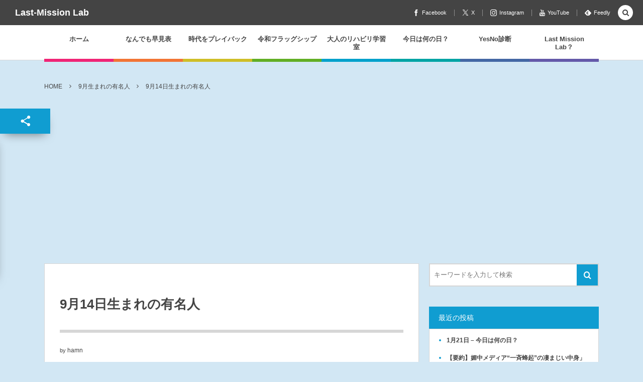

--- FILE ---
content_type: text/html; charset=UTF-8
request_url: https://last-mission.com/bd-09/birth-0914/
body_size: 22977
content:
<!DOCTYPE html><html dir="ltr" lang="ja" prefix="og: https://ogp.me/ns#"><head prefix="og: http://ogp.me/ns# fb: http://ogp.me/ns/fb# article: http://ogp.me/ns/article#"><meta charset="UTF-8" />
<meta name="viewport" content="width=device-width,initial-scale=1,minimum-scale=1,user-scalable=yes" /><meta property="og:title" content="9月14日生まれの有名人" /><meta property="og:type" content="article" /><meta property="og:url" content="https://last-mission.com/bd-09/birth-0914/" /><meta property="og:image" content="https://last-mission.com/wp-content/uploads/2023/04/23580980-e1685928957909.png" /><meta property="og:image:width" content="1000" /><meta property="og:image:height" content="557" /><meta property="og:description" content="9月14日生まれの有名人を一覧表にまとめました。Bingで情報を効率よく検索できます。 表の検索は１文字でも可能で、さらに生誕年の右側矢印で順番を変更することができます。 編集 生誕年名前職業検索 1769アレクサンダー・フォン・フンボルト博物学者 1883野上豊一郎英文学者 1895磯野波平サザエさん 1898薄田研二俳優 1904橋本國彦作曲家 1909ピーター・スコットWWF創設者 1909平沢和重外交官 1910ジャック・ホーキンス俳優 1916イベット・ジローシャンソン歌手 1919三木淳写真家 1924今西錬太郎プロ野球 1929稲葉稔政治家 1934原田正純医学者 1934国松彰..." /><meta property="og:site_name" content="Last-Mission Lab" /><link rel="canonical" href="https://last-mission.com/bd-09/birth-0914/" /><title>9月14日生まれの有名人 | Last-Mission Lab</title>
	<style>img:is([sizes="auto" i], [sizes^="auto," i]) { contain-intrinsic-size: 3000px 1500px }</style>
	
		<!-- All in One SEO 4.9.3 - aioseo.com -->
	<meta name="description" content="9月14日生まれの有名人を一覧表にまとめました。Bingで情報を効率よく検索できます。 表の検索は１文字でも可" />
	<meta name="robots" content="max-image-preview:large" />
	<link rel="canonical" href="https://last-mission.com/bd-09/birth-0914/" />
	<meta name="generator" content="All in One SEO (AIOSEO) 4.9.3" />
		<meta property="og:locale" content="ja_JP" />
		<meta property="og:site_name" content="Last-Mission Lab |" />
		<meta property="og:type" content="article" />
		<meta property="og:title" content="9月14日生まれの有名人 | Last-Mission Lab" />
		<meta property="og:description" content="9月14日生まれの有名人を一覧表にまとめました。Bingで情報を効率よく検索できます。 表の検索は１文字でも可" />
		<meta property="og:url" content="https://last-mission.com/bd-09/birth-0914/" />
		<meta property="article:published_time" content="2023-05-26T03:23:22+00:00" />
		<meta property="article:modified_time" content="2023-06-08T07:19:11+00:00" />
		<meta name="twitter:card" content="summary_large_image" />
		<meta name="twitter:title" content="9月14日生まれの有名人 | Last-Mission Lab" />
		<meta name="twitter:description" content="9月14日生まれの有名人を一覧表にまとめました。Bingで情報を効率よく検索できます。 表の検索は１文字でも可" />
		<script type="application/ld+json" class="aioseo-schema">
			{"@context":"https:\/\/schema.org","@graph":[{"@type":"BreadcrumbList","@id":"https:\/\/last-mission.com\/bd-09\/birth-0914\/#breadcrumblist","itemListElement":[{"@type":"ListItem","@id":"https:\/\/last-mission.com#listItem","position":1,"name":"\u5bb6","item":"https:\/\/last-mission.com","nextItem":{"@type":"ListItem","@id":"https:\/\/last-mission.com\/bd-09\/#listItem","name":"9\u6708\u751f\u307e\u308c\u306e\u6709\u540d\u4eba"}},{"@type":"ListItem","@id":"https:\/\/last-mission.com\/bd-09\/#listItem","position":2,"name":"9\u6708\u751f\u307e\u308c\u306e\u6709\u540d\u4eba","item":"https:\/\/last-mission.com\/bd-09\/","nextItem":{"@type":"ListItem","@id":"https:\/\/last-mission.com\/bd-09\/birth-0914\/#listItem","name":"9\u670814\u65e5\u751f\u307e\u308c\u306e\u6709\u540d\u4eba"},"previousItem":{"@type":"ListItem","@id":"https:\/\/last-mission.com#listItem","name":"\u5bb6"}},{"@type":"ListItem","@id":"https:\/\/last-mission.com\/bd-09\/birth-0914\/#listItem","position":3,"name":"9\u670814\u65e5\u751f\u307e\u308c\u306e\u6709\u540d\u4eba","previousItem":{"@type":"ListItem","@id":"https:\/\/last-mission.com\/bd-09\/#listItem","name":"9\u6708\u751f\u307e\u308c\u306e\u6709\u540d\u4eba"}}]},{"@type":"Organization","@id":"https:\/\/last-mission.com\/#organization","name":"Last-Mission Lab","url":"https:\/\/last-mission.com\/"},{"@type":"WebPage","@id":"https:\/\/last-mission.com\/bd-09\/birth-0914\/#webpage","url":"https:\/\/last-mission.com\/bd-09\/birth-0914\/","name":"9\u670814\u65e5\u751f\u307e\u308c\u306e\u6709\u540d\u4eba | Last-Mission Lab","description":"9\u670814\u65e5\u751f\u307e\u308c\u306e\u6709\u540d\u4eba\u3092\u4e00\u89a7\u8868\u306b\u307e\u3068\u3081\u307e\u3057\u305f\u3002Bing\u3067\u60c5\u5831\u3092\u52b9\u7387\u3088\u304f\u691c\u7d22\u3067\u304d\u307e\u3059\u3002 \u8868\u306e\u691c\u7d22\u306f\uff11\u6587\u5b57\u3067\u3082\u53ef","inLanguage":"ja","isPartOf":{"@id":"https:\/\/last-mission.com\/#website"},"breadcrumb":{"@id":"https:\/\/last-mission.com\/bd-09\/birth-0914\/#breadcrumblist"},"image":{"@type":"ImageObject","url":"https:\/\/last-mission.com\/wp-content\/uploads\/2023\/04\/23580980-e1685928957909.png","@id":"https:\/\/last-mission.com\/bd-09\/birth-0914\/#mainImage","width":1000,"height":557},"primaryImageOfPage":{"@id":"https:\/\/last-mission.com\/bd-09\/birth-0914\/#mainImage"},"datePublished":"2023-05-26T12:23:22+09:00","dateModified":"2023-06-08T16:19:11+09:00"},{"@type":"WebSite","@id":"https:\/\/last-mission.com\/#website","url":"https:\/\/last-mission.com\/","name":"Last-Mission Lab","inLanguage":"ja","publisher":{"@id":"https:\/\/last-mission.com\/#organization"}}]}
		</script>
		<!-- All in One SEO -->

	    <script>
	        var ajaxurl = "https://last-mission.com/wp-admin/admin-ajax.php";
	    </script>
	
<!-- Google Tag Manager for WordPress by gtm4wp.com -->
<script data-cfasync="false" data-pagespeed-no-defer>
	var gtm4wp_datalayer_name = "dataLayer";
	var dataLayer = dataLayer || [];
</script>
<!-- End Google Tag Manager for WordPress by gtm4wp.com --><meta http-equiv="Last-Modified" content="Thu, 08 Jun. 2023 16:19:11 +0900" /><link rel='dns-prefetch' href='//widgetlogic.org' />
<link rel='dns-prefetch' href='//ajax.googleapis.com' />
<link rel='dns-prefetch' href='//secure.gravatar.com' />
<link rel='dns-prefetch' href='//stats.wp.com' />
<link rel='dns-prefetch' href='//v0.wordpress.com' />
<link rel='dns-prefetch' href='//widgets.wp.com' />
<link rel='dns-prefetch' href='//s0.wp.com' />
<link rel='dns-prefetch' href='//0.gravatar.com' />
<link rel='dns-prefetch' href='//1.gravatar.com' />
<link rel='dns-prefetch' href='//2.gravatar.com' />
<link rel="alternate" type="application/rss+xml" title="Last-Mission Lab &raquo; フィード" href="https://last-mission.com/feed/" />
<link rel="alternate" type="application/rss+xml" title="Last-Mission Lab &raquo; コメントフィード" href="https://last-mission.com/comments/feed/" />
<script>
/* <![CDATA[ */
window._wpemojiSettings = {"baseUrl":"https:\/\/s.w.org\/images\/core\/emoji\/16.0.1\/72x72\/","ext":".png","svgUrl":"https:\/\/s.w.org\/images\/core\/emoji\/16.0.1\/svg\/","svgExt":".svg","source":{"concatemoji":"https:\/\/last-mission.com\/wp-includes\/js\/wp-emoji-release.min.js?ver=6.8.3"}};
/*! This file is auto-generated */
!function(s,n){var o,i,e;function c(e){try{var t={supportTests:e,timestamp:(new Date).valueOf()};sessionStorage.setItem(o,JSON.stringify(t))}catch(e){}}function p(e,t,n){e.clearRect(0,0,e.canvas.width,e.canvas.height),e.fillText(t,0,0);var t=new Uint32Array(e.getImageData(0,0,e.canvas.width,e.canvas.height).data),a=(e.clearRect(0,0,e.canvas.width,e.canvas.height),e.fillText(n,0,0),new Uint32Array(e.getImageData(0,0,e.canvas.width,e.canvas.height).data));return t.every(function(e,t){return e===a[t]})}function u(e,t){e.clearRect(0,0,e.canvas.width,e.canvas.height),e.fillText(t,0,0);for(var n=e.getImageData(16,16,1,1),a=0;a<n.data.length;a++)if(0!==n.data[a])return!1;return!0}function f(e,t,n,a){switch(t){case"flag":return n(e,"\ud83c\udff3\ufe0f\u200d\u26a7\ufe0f","\ud83c\udff3\ufe0f\u200b\u26a7\ufe0f")?!1:!n(e,"\ud83c\udde8\ud83c\uddf6","\ud83c\udde8\u200b\ud83c\uddf6")&&!n(e,"\ud83c\udff4\udb40\udc67\udb40\udc62\udb40\udc65\udb40\udc6e\udb40\udc67\udb40\udc7f","\ud83c\udff4\u200b\udb40\udc67\u200b\udb40\udc62\u200b\udb40\udc65\u200b\udb40\udc6e\u200b\udb40\udc67\u200b\udb40\udc7f");case"emoji":return!a(e,"\ud83e\udedf")}return!1}function g(e,t,n,a){var r="undefined"!=typeof WorkerGlobalScope&&self instanceof WorkerGlobalScope?new OffscreenCanvas(300,150):s.createElement("canvas"),o=r.getContext("2d",{willReadFrequently:!0}),i=(o.textBaseline="top",o.font="600 32px Arial",{});return e.forEach(function(e){i[e]=t(o,e,n,a)}),i}function t(e){var t=s.createElement("script");t.src=e,t.defer=!0,s.head.appendChild(t)}"undefined"!=typeof Promise&&(o="wpEmojiSettingsSupports",i=["flag","emoji"],n.supports={everything:!0,everythingExceptFlag:!0},e=new Promise(function(e){s.addEventListener("DOMContentLoaded",e,{once:!0})}),new Promise(function(t){var n=function(){try{var e=JSON.parse(sessionStorage.getItem(o));if("object"==typeof e&&"number"==typeof e.timestamp&&(new Date).valueOf()<e.timestamp+604800&&"object"==typeof e.supportTests)return e.supportTests}catch(e){}return null}();if(!n){if("undefined"!=typeof Worker&&"undefined"!=typeof OffscreenCanvas&&"undefined"!=typeof URL&&URL.createObjectURL&&"undefined"!=typeof Blob)try{var e="postMessage("+g.toString()+"("+[JSON.stringify(i),f.toString(),p.toString(),u.toString()].join(",")+"));",a=new Blob([e],{type:"text/javascript"}),r=new Worker(URL.createObjectURL(a),{name:"wpTestEmojiSupports"});return void(r.onmessage=function(e){c(n=e.data),r.terminate(),t(n)})}catch(e){}c(n=g(i,f,p,u))}t(n)}).then(function(e){for(var t in e)n.supports[t]=e[t],n.supports.everything=n.supports.everything&&n.supports[t],"flag"!==t&&(n.supports.everythingExceptFlag=n.supports.everythingExceptFlag&&n.supports[t]);n.supports.everythingExceptFlag=n.supports.everythingExceptFlag&&!n.supports.flag,n.DOMReady=!1,n.readyCallback=function(){n.DOMReady=!0}}).then(function(){return e}).then(function(){var e;n.supports.everything||(n.readyCallback(),(e=n.source||{}).concatemoji?t(e.concatemoji):e.wpemoji&&e.twemoji&&(t(e.twemoji),t(e.wpemoji)))}))}((window,document),window._wpemojiSettings);
/* ]]> */
</script>
<style id='wp-emoji-styles-inline-css' type='text/css'>

	img.wp-smiley, img.emoji {
		display: inline !important;
		border: none !important;
		box-shadow: none !important;
		height: 1em !important;
		width: 1em !important;
		margin: 0 0.07em !important;
		vertical-align: -0.1em !important;
		background: none !important;
		padding: 0 !important;
	}
</style>
<link rel='stylesheet' id='wp-block-library-css' href='https://last-mission.com/wp-content/plugins/gutenberg/build/styles/block-library/style.css?ver=22.3.0' type='text/css' media='all' />
<style id='classic-theme-styles-inline-css' type='text/css'>
.wp-block-button__link{background-color:#32373c;border-radius:9999px;box-shadow:none;color:#fff;font-size:1.125em;padding:calc(.667em + 2px) calc(1.333em + 2px);text-decoration:none}.wp-block-file__button{background:#32373c;color:#fff}.wp-block-accordion-heading{margin:0}.wp-block-accordion-heading__toggle{background-color:inherit!important;color:inherit!important}.wp-block-accordion-heading__toggle:not(:focus-visible){outline:none}.wp-block-accordion-heading__toggle:focus,.wp-block-accordion-heading__toggle:hover{background-color:inherit!important;border:none;box-shadow:none;color:inherit;padding:var(--wp--preset--spacing--20,1em) 0;text-decoration:none}.wp-block-accordion-heading__toggle:focus-visible{outline:auto;outline-offset:0}
</style>
<link rel='stylesheet' id='aioseo/css/src/vue/standalone/blocks/table-of-contents/global.scss-css' href='https://last-mission.com/wp-content/plugins/all-in-one-seo-pack/dist/Lite/assets/css/table-of-contents/global.e90f6d47.css?ver=4.9.3' type='text/css' media='all' />
<style id='flipbox-block-flipbox-style-inline-css' type='text/css'>
.flip-box-block:not(.block-editor-block-list__block){background-color:transparent;height:500px;perspective:10000px}.flip-box-block:not(.block-editor-block-list__block) .flip-box-block-innner{height:100%;position:relative;transform-style:preserve-3d;transition:transform;transition-duration:1s;width:100%}.flip-box-block:not(.block-editor-block-list__block):hover>.flip-box-block-innner{transform:rotateY(180deg)}.flip-box-block:not(.block-editor-block-list__block) .flip-box-block-back,.flip-box-block:not(.block-editor-block-list__block) .flip-box-block-front{-webkit-backface-visibility:hidden;backface-visibility:hidden;height:100%;position:absolute;transform:rotateX(0deg);width:100%}.flip-box-block:not(.block-editor-block-list__block) .flip-box-block-back{transform:rotateY(180deg)}

</style>
<style id='qsm-quiz-style-inline-css' type='text/css'>


</style>
<link rel='stylesheet' id='mediaelement-css' href='https://last-mission.com/wp-includes/js/mediaelement/mediaelementplayer-legacy.min.css?ver=4.2.17' type='text/css' media='all' />
<link rel='stylesheet' id='wp-mediaelement-css' href='https://last-mission.com/wp-includes/js/mediaelement/wp-mediaelement.min.css?ver=6.8.3' type='text/css' media='all' />
<style id='jetpack-sharing-buttons-style-inline-css' type='text/css'>
.jetpack-sharing-buttons__services-list{display:flex;flex-direction:row;flex-wrap:wrap;gap:0;list-style-type:none;margin:5px;padding:0}.jetpack-sharing-buttons__services-list.has-small-icon-size{font-size:12px}.jetpack-sharing-buttons__services-list.has-normal-icon-size{font-size:16px}.jetpack-sharing-buttons__services-list.has-large-icon-size{font-size:24px}.jetpack-sharing-buttons__services-list.has-huge-icon-size{font-size:36px}@media print{.jetpack-sharing-buttons__services-list{display:none!important}}.editor-styles-wrapper .wp-block-jetpack-sharing-buttons{gap:0;padding-inline-start:0}ul.jetpack-sharing-buttons__services-list.has-background{padding:1.25em 2.375em}
</style>
<link rel='stylesheet' id='swiper-css' href='https://last-mission.com/wp-content/plugins/liquid-blocks/css/swiper-bundle.min.css?ver=6.8.3' type='text/css' media='all' />
<link rel='stylesheet' id='liquid-blocks-css' href='https://last-mission.com/wp-content/plugins/liquid-blocks/css/block.css?ver=1.3.3' type='text/css' media='all' />
<link rel='stylesheet' id='block-widget-css' href='https://last-mission.com/wp-content/plugins/widget-logic/block_widget/css/widget.css?ver=1768226097' type='text/css' media='all' />
<link rel='stylesheet' id='wpcdt-public-css-css' href='https://last-mission.com/wp-content/plugins/countdown-timer-ultimate/assets/css/wpcdt-public.css?ver=2.6.9' type='text/css' media='all' />
<style id='global-styles-inline-css' type='text/css'>
:root{--wp--preset--aspect-ratio--square: 1;--wp--preset--aspect-ratio--4-3: 4/3;--wp--preset--aspect-ratio--3-4: 3/4;--wp--preset--aspect-ratio--3-2: 3/2;--wp--preset--aspect-ratio--2-3: 2/3;--wp--preset--aspect-ratio--16-9: 16/9;--wp--preset--aspect-ratio--9-16: 9/16;--wp--preset--color--black: #000000;--wp--preset--color--cyan-bluish-gray: #abb8c3;--wp--preset--color--white: #ffffff;--wp--preset--color--pale-pink: #f78da7;--wp--preset--color--vivid-red: #cf2e2e;--wp--preset--color--luminous-vivid-orange: #ff6900;--wp--preset--color--luminous-vivid-amber: #fcb900;--wp--preset--color--light-green-cyan: #7bdcb5;--wp--preset--color--vivid-green-cyan: #00d084;--wp--preset--color--pale-cyan-blue: #8ed1fc;--wp--preset--color--vivid-cyan-blue: #0693e3;--wp--preset--color--vivid-purple: #9b51e0;--wp--preset--gradient--vivid-cyan-blue-to-vivid-purple: linear-gradient(135deg,rgb(6,147,227) 0%,rgb(155,81,224) 100%);--wp--preset--gradient--light-green-cyan-to-vivid-green-cyan: linear-gradient(135deg,rgb(122,220,180) 0%,rgb(0,208,130) 100%);--wp--preset--gradient--luminous-vivid-amber-to-luminous-vivid-orange: linear-gradient(135deg,rgb(252,185,0) 0%,rgb(255,105,0) 100%);--wp--preset--gradient--luminous-vivid-orange-to-vivid-red: linear-gradient(135deg,rgb(255,105,0) 0%,rgb(207,46,46) 100%);--wp--preset--gradient--very-light-gray-to-cyan-bluish-gray: linear-gradient(135deg,rgb(238,238,238) 0%,rgb(169,184,195) 100%);--wp--preset--gradient--cool-to-warm-spectrum: linear-gradient(135deg,rgb(74,234,220) 0%,rgb(151,120,209) 20%,rgb(207,42,186) 40%,rgb(238,44,130) 60%,rgb(251,105,98) 80%,rgb(254,248,76) 100%);--wp--preset--gradient--blush-light-purple: linear-gradient(135deg,rgb(255,206,236) 0%,rgb(152,150,240) 100%);--wp--preset--gradient--blush-bordeaux: linear-gradient(135deg,rgb(254,205,165) 0%,rgb(254,45,45) 50%,rgb(107,0,62) 100%);--wp--preset--gradient--luminous-dusk: linear-gradient(135deg,rgb(255,203,112) 0%,rgb(199,81,192) 50%,rgb(65,88,208) 100%);--wp--preset--gradient--pale-ocean: linear-gradient(135deg,rgb(255,245,203) 0%,rgb(182,227,212) 50%,rgb(51,167,181) 100%);--wp--preset--gradient--electric-grass: linear-gradient(135deg,rgb(202,248,128) 0%,rgb(113,206,126) 100%);--wp--preset--gradient--midnight: linear-gradient(135deg,rgb(2,3,129) 0%,rgb(40,116,252) 100%);--wp--preset--font-size--small: 13px;--wp--preset--font-size--medium: 20px;--wp--preset--font-size--large: 36px;--wp--preset--font-size--x-large: 42px;--wp--preset--spacing--20: 0.44rem;--wp--preset--spacing--30: 0.67rem;--wp--preset--spacing--40: 1rem;--wp--preset--spacing--50: 1.5rem;--wp--preset--spacing--60: 2.25rem;--wp--preset--spacing--70: 3.38rem;--wp--preset--spacing--80: 5.06rem;--wp--preset--shadow--natural: 6px 6px 9px rgba(0, 0, 0, 0.2);--wp--preset--shadow--deep: 12px 12px 50px rgba(0, 0, 0, 0.4);--wp--preset--shadow--sharp: 6px 6px 0px rgba(0, 0, 0, 0.2);--wp--preset--shadow--outlined: 6px 6px 0px -3px rgb(255, 255, 255), 6px 6px rgb(0, 0, 0);--wp--preset--shadow--crisp: 6px 6px 0px rgb(0, 0, 0);}:where(.is-layout-flex){gap: 0.5em;}:where(.is-layout-grid){gap: 0.5em;}body .is-layout-flex{display: flex;}.is-layout-flex{flex-wrap: wrap;align-items: center;}.is-layout-flex > :is(*, div){margin: 0;}body .is-layout-grid{display: grid;}.is-layout-grid > :is(*, div){margin: 0;}:where(.wp-block-columns.is-layout-flex){gap: 2em;}:where(.wp-block-columns.is-layout-grid){gap: 2em;}:where(.wp-block-post-template.is-layout-flex){gap: 1.25em;}:where(.wp-block-post-template.is-layout-grid){gap: 1.25em;}.has-black-color{color: var(--wp--preset--color--black) !important;}.has-cyan-bluish-gray-color{color: var(--wp--preset--color--cyan-bluish-gray) !important;}.has-white-color{color: var(--wp--preset--color--white) !important;}.has-pale-pink-color{color: var(--wp--preset--color--pale-pink) !important;}.has-vivid-red-color{color: var(--wp--preset--color--vivid-red) !important;}.has-luminous-vivid-orange-color{color: var(--wp--preset--color--luminous-vivid-orange) !important;}.has-luminous-vivid-amber-color{color: var(--wp--preset--color--luminous-vivid-amber) !important;}.has-light-green-cyan-color{color: var(--wp--preset--color--light-green-cyan) !important;}.has-vivid-green-cyan-color{color: var(--wp--preset--color--vivid-green-cyan) !important;}.has-pale-cyan-blue-color{color: var(--wp--preset--color--pale-cyan-blue) !important;}.has-vivid-cyan-blue-color{color: var(--wp--preset--color--vivid-cyan-blue) !important;}.has-vivid-purple-color{color: var(--wp--preset--color--vivid-purple) !important;}.has-black-background-color{background-color: var(--wp--preset--color--black) !important;}.has-cyan-bluish-gray-background-color{background-color: var(--wp--preset--color--cyan-bluish-gray) !important;}.has-white-background-color{background-color: var(--wp--preset--color--white) !important;}.has-pale-pink-background-color{background-color: var(--wp--preset--color--pale-pink) !important;}.has-vivid-red-background-color{background-color: var(--wp--preset--color--vivid-red) !important;}.has-luminous-vivid-orange-background-color{background-color: var(--wp--preset--color--luminous-vivid-orange) !important;}.has-luminous-vivid-amber-background-color{background-color: var(--wp--preset--color--luminous-vivid-amber) !important;}.has-light-green-cyan-background-color{background-color: var(--wp--preset--color--light-green-cyan) !important;}.has-vivid-green-cyan-background-color{background-color: var(--wp--preset--color--vivid-green-cyan) !important;}.has-pale-cyan-blue-background-color{background-color: var(--wp--preset--color--pale-cyan-blue) !important;}.has-vivid-cyan-blue-background-color{background-color: var(--wp--preset--color--vivid-cyan-blue) !important;}.has-vivid-purple-background-color{background-color: var(--wp--preset--color--vivid-purple) !important;}.has-black-border-color{border-color: var(--wp--preset--color--black) !important;}.has-cyan-bluish-gray-border-color{border-color: var(--wp--preset--color--cyan-bluish-gray) !important;}.has-white-border-color{border-color: var(--wp--preset--color--white) !important;}.has-pale-pink-border-color{border-color: var(--wp--preset--color--pale-pink) !important;}.has-vivid-red-border-color{border-color: var(--wp--preset--color--vivid-red) !important;}.has-luminous-vivid-orange-border-color{border-color: var(--wp--preset--color--luminous-vivid-orange) !important;}.has-luminous-vivid-amber-border-color{border-color: var(--wp--preset--color--luminous-vivid-amber) !important;}.has-light-green-cyan-border-color{border-color: var(--wp--preset--color--light-green-cyan) !important;}.has-vivid-green-cyan-border-color{border-color: var(--wp--preset--color--vivid-green-cyan) !important;}.has-pale-cyan-blue-border-color{border-color: var(--wp--preset--color--pale-cyan-blue) !important;}.has-vivid-cyan-blue-border-color{border-color: var(--wp--preset--color--vivid-cyan-blue) !important;}.has-vivid-purple-border-color{border-color: var(--wp--preset--color--vivid-purple) !important;}.has-vivid-cyan-blue-to-vivid-purple-gradient-background{background: var(--wp--preset--gradient--vivid-cyan-blue-to-vivid-purple) !important;}.has-light-green-cyan-to-vivid-green-cyan-gradient-background{background: var(--wp--preset--gradient--light-green-cyan-to-vivid-green-cyan) !important;}.has-luminous-vivid-amber-to-luminous-vivid-orange-gradient-background{background: var(--wp--preset--gradient--luminous-vivid-amber-to-luminous-vivid-orange) !important;}.has-luminous-vivid-orange-to-vivid-red-gradient-background{background: var(--wp--preset--gradient--luminous-vivid-orange-to-vivid-red) !important;}.has-very-light-gray-to-cyan-bluish-gray-gradient-background{background: var(--wp--preset--gradient--very-light-gray-to-cyan-bluish-gray) !important;}.has-cool-to-warm-spectrum-gradient-background{background: var(--wp--preset--gradient--cool-to-warm-spectrum) !important;}.has-blush-light-purple-gradient-background{background: var(--wp--preset--gradient--blush-light-purple) !important;}.has-blush-bordeaux-gradient-background{background: var(--wp--preset--gradient--blush-bordeaux) !important;}.has-luminous-dusk-gradient-background{background: var(--wp--preset--gradient--luminous-dusk) !important;}.has-pale-ocean-gradient-background{background: var(--wp--preset--gradient--pale-ocean) !important;}.has-electric-grass-gradient-background{background: var(--wp--preset--gradient--electric-grass) !important;}.has-midnight-gradient-background{background: var(--wp--preset--gradient--midnight) !important;}.has-small-font-size{font-size: var(--wp--preset--font-size--small) !important;}.has-medium-font-size{font-size: var(--wp--preset--font-size--medium) !important;}.has-large-font-size{font-size: var(--wp--preset--font-size--large) !important;}.has-x-large-font-size{font-size: var(--wp--preset--font-size--x-large) !important;}
:where(.wp-block-columns.is-layout-flex){gap: 2em;}:where(.wp-block-columns.is-layout-grid){gap: 2em;}
:root :where(.wp-block-pullquote){font-size: 1.5em;line-height: 1.6;}
:where(.wp-block-post-template.is-layout-flex){gap: 1.25em;}:where(.wp-block-post-template.is-layout-grid){gap: 1.25em;}
:where(.wp-block-term-template.is-layout-flex){gap: 1.25em;}:where(.wp-block-term-template.is-layout-grid){gap: 1.25em;}
</style>
<link rel='stylesheet' id='bwg_fonts-css' href='https://last-mission.com/wp-content/plugins/photo-gallery/css/bwg-fonts/fonts.css?ver=0.0.1' type='text/css' media='all' />
<link rel='stylesheet' id='sumoselect-css' href='https://last-mission.com/wp-content/plugins/photo-gallery/css/sumoselect.min.css?ver=3.4.6' type='text/css' media='all' />
<link rel='stylesheet' id='mCustomScrollbar-css' href='https://last-mission.com/wp-content/plugins/photo-gallery/css/jquery.mCustomScrollbar.min.css?ver=3.1.5' type='text/css' media='all' />
<link rel='stylesheet' id='bwg_googlefonts-css' href='https://fonts.googleapis.com/css?family=Ubuntu&#038;subset=greek,latin,greek-ext,vietnamese,cyrillic-ext,latin-ext,cyrillic' type='text/css' media='all' />
<link rel='stylesheet' id='bwg_frontend-css' href='https://last-mission.com/wp-content/plugins/photo-gallery/css/styles.min.css?ver=1.8.35' type='text/css' media='all' />
<link rel='stylesheet' id='siteorigin-panels-front-css' href='https://last-mission.com/wp-content/plugins/siteorigin-panels/css/front-flex.min.css?ver=2.33.5' type='text/css' media='all' />
<link rel='stylesheet' id='wpProQuiz_front_style-css' href='https://last-mission.com/wp-content/plugins/wp-pro-quiz/css/wpProQuiz_front.min.css?ver=0.37' type='text/css' media='all' />
<link rel='stylesheet' id='animate-css' href='https://last-mission.com/wp-content/plugins/wp-quiz-pro/assets/frontend/css/animate.css?ver=3.6.0' type='text/css' media='all' />
<link rel='stylesheet' id='wp-quiz-css' href='https://last-mission.com/wp-content/plugins/wp-quiz-pro/assets/frontend/css/wp-quiz.css?ver=2.1.11' type='text/css' media='all' />
<link rel='stylesheet' id='digipress-css' href='https://last-mission.com/wp-content/themes/dp-colors/css/pc.css?ver=20250602153514' type='text/css' media='all' />
<link rel='stylesheet' id='wow-css' href='https://last-mission.com/wp-content/themes/dp-colors/css/animate.css?ver=2.4.2.9' type='text/css' media='all' />
<link rel='stylesheet' id='dp-visual-css' href='https://last-mission.com/wp-content/uploads/digipress/colors/css/visual-custom.css?ver=20251117013041' type='text/css' media='all' />
<link rel='stylesheet' id='jetpack_likes-css' href='https://last-mission.com/wp-content/plugins/jetpack/modules/likes/style.css?ver=15.4' type='text/css' media='all' />
<link rel='stylesheet' id='tablepress-default-css' href='https://last-mission.com/wp-content/tablepress-combined.min.css?ver=33' type='text/css' media='all' />
<link rel='stylesheet' id='yesno_style-css' href='https://last-mission.com/wp-content/plugins/yesno/css/style.css?ver=1.0.12' type='text/css' media='all' />
<script src="https://last-mission.com/wp-includes/js/tinymce/tinymce.min.js?ver=49110-20250317" id="wp-tinymce-root-js"></script>
<script src="https://last-mission.com/wp-includes/js/tinymce/plugins/compat3x/plugin.min.js?ver=49110-20250317" id="wp-tinymce-js"></script>
<script src="https://ajax.googleapis.com/ajax/libs/jquery/3.7.1/jquery.min.js?ver=6.8.3" id="jquery-js"></script>
<script src="https://last-mission.com/wp-content/plugins/liquid-blocks/lib/swiper-bundle.min.js?ver=6.8.3" id="swiper-js"></script>
<script src="https://last-mission.com/wp-content/plugins/liquid-blocks/lib/liquid-blocks.js?ver=6.8.3" id="liquid-blocks-js"></script>
<script src="https://last-mission.com/wp-content/plugins/catch_the_adtools/lib/adtools.js?ver=6.8.3" id="adtools-script-js"></script>
<script src="https://last-mission.com/wp-content/plugins/photo-gallery/js/jquery.sumoselect.min.js?ver=3.4.6" id="sumoselect-js"></script>
<script src="https://last-mission.com/wp-content/plugins/photo-gallery/js/tocca.min.js?ver=2.0.9" id="bwg_mobile-js"></script>
<script src="https://last-mission.com/wp-content/plugins/photo-gallery/js/jquery.mCustomScrollbar.concat.min.js?ver=3.1.5" id="mCustomScrollbar-js"></script>
<script src="https://last-mission.com/wp-content/plugins/photo-gallery/js/jquery.fullscreen.min.js?ver=0.6.0" id="jquery-fullscreen-js"></script>
<script id="bwg_frontend-js-extra">
/* <![CDATA[ */
var bwg_objectsL10n = {"bwg_field_required":"\u30d5\u30a3\u30fc\u30eb\u30c9\u306f\u5fc5\u9808\u3067\u3059\u3002","bwg_mail_validation":"\u3053\u308c\u306f\u6709\u52b9\u306a\u30e1\u30fc\u30eb\u30a2\u30c9\u30ec\u30b9\u3067\u306f\u3042\u308a\u307e\u305b\u3093\u3002","bwg_search_result":"\u691c\u7d22\u306b\u4e00\u81f4\u3059\u308b\u753b\u50cf\u304c\u3042\u308a\u307e\u305b\u3093\u3002","bwg_select_tag":"Select Tag","bwg_order_by":"Order By","bwg_search":"\u691c\u7d22","bwg_show_ecommerce":"Show Ecommerce","bwg_hide_ecommerce":"Hide Ecommerce","bwg_show_comments":"\u30b3\u30e1\u30f3\u30c8\u3092\u8868\u793a","bwg_hide_comments":"\u30b3\u30e1\u30f3\u30c8\u3092\u975e\u8868\u793a\u306b\u3057\u307e\u3059","bwg_restore":"\u5fa9\u5143\u3057\u307e\u3059","bwg_maximize":"\u6700\u5927\u5316\u3057\u307e\u3059","bwg_fullscreen":"\u30d5\u30eb\u30b9\u30af\u30ea\u30fc\u30f3","bwg_exit_fullscreen":"\u30d5\u30eb\u30b9\u30af\u30ea\u30fc\u30f3\u3092\u7d42\u4e86\u3057\u307e\u3059","bwg_search_tag":"SEARCH...","bwg_tag_no_match":"No tags found","bwg_all_tags_selected":"All tags selected","bwg_tags_selected":"tags selected","play":"\u518d\u751f","pause":"\u4e00\u6642\u505c\u6b62\u3057\u307e\u3059","is_pro":"","bwg_play":"\u518d\u751f","bwg_pause":"\u4e00\u6642\u505c\u6b62\u3057\u307e\u3059","bwg_hide_info":"\u60c5\u5831\u3092\u96a0\u3059","bwg_show_info":"\u60c5\u5831\u3092\u8868\u793a\u3057\u307e\u3059","bwg_hide_rating":"Hide rating","bwg_show_rating":"Show rating","ok":"Ok","cancel":"Cancel","select_all":"Select all","lazy_load":"0","lazy_loader":"https:\/\/last-mission.com\/wp-content\/plugins\/photo-gallery\/images\/ajax_loader.png","front_ajax":"0","bwg_tag_see_all":"see all tags","bwg_tag_see_less":"see less tags"};
/* ]]> */
</script>
<script src="https://last-mission.com/wp-content/plugins/photo-gallery/js/scripts.min.js?ver=1.8.35" id="bwg_frontend-js"></script>
<link rel="https://api.w.org/" href="https://last-mission.com/wp-json/" /><link rel="alternate" title="JSON" type="application/json" href="https://last-mission.com/wp-json/wp/v2/pages/13087" /><link rel="EditURI" type="application/rsd+xml" title="RSD" href="https://last-mission.com/xmlrpc.php?rsd" />
<link rel='shortlink' href='https://wp.me/Pa7YTl-3p5' />
<link rel="alternate" title="oEmbed (JSON)" type="application/json+oembed" href="https://last-mission.com/wp-json/oembed/1.0/embed?url=https%3A%2F%2Flast-mission.com%2Fbd-09%2Fbirth-0914%2F" />
<link rel="alternate" title="oEmbed (XML)" type="text/xml+oembed" href="https://last-mission.com/wp-json/oembed/1.0/embed?url=https%3A%2F%2Flast-mission.com%2Fbd-09%2Fbirth-0914%2F&#038;format=xml" />

<!-- This site is using AdRotate v5.17.2 to display their advertisements - https://ajdg.solutions/ -->
<!-- AdRotate CSS -->
<style type="text/css" media="screen">
	.g { margin:0px; padding:0px; overflow:hidden; line-height:1; zoom:1; }
	.g img { height:auto; }
	.g-col { position:relative; float:left; }
	.g-col:first-child { margin-left: 0; }
	.g-col:last-child { margin-right: 0; }
	@media only screen and (max-width: 480px) {
		.g-col, .g-dyn, .g-single { width:100%; margin-left:0; margin-right:0; }
	}
</style>
<!-- /AdRotate CSS -->

	<style>img#wpstats{display:none}</style>
		<style type="text/css">
                    .ctl-bullets-container {
                display: block;
                position: fixed;
                right: 0;
                height: 100%;
                z-index: 1049;
                font-weight: normal;
                height: 70vh;
                overflow-x: hidden;
                overflow-y: auto;
                margin: 15vh auto;
            }</style>
<!-- Google Tag Manager for WordPress by gtm4wp.com -->
<!-- GTM Container placement set to automatic -->
<script data-cfasync="false" data-pagespeed-no-defer>
	var dataLayer_content = {"pagePostType":"page","pagePostType2":"single-page","pagePostAuthor":"hamn"};
	dataLayer.push( dataLayer_content );
</script>
<script data-cfasync="false" data-pagespeed-no-defer>
(function(w,d,s,l,i){w[l]=w[l]||[];w[l].push({'gtm.start':
new Date().getTime(),event:'gtm.js'});var f=d.getElementsByTagName(s)[0],
j=d.createElement(s),dl=l!='dataLayer'?'&l='+l:'';j.async=true;j.src=
'//www.googletagmanager.com/gtm.js?id='+i+dl;f.parentNode.insertBefore(j,f);
})(window,document,'script','dataLayer','GTM-NWJJBSDG');
</script>
<!-- End Google Tag Manager for WordPress by gtm4wp.com --><style media="all" id="siteorigin-panels-layouts-head">/* Layout 13087 */ #pgc-13087-0-0 { width:100%;width:calc(100% - ( 0 * 30px ) ) } #pg-13087-0 , #pl-13087 .so-panel { margin-bottom:30px } #pgc-13087-1-0 , #pgc-13087-1-1 { width:50%;width:calc(50% - ( 0.5 * 30px ) ) } #pl-13087 .so-panel:last-of-type { margin-bottom:0px } #pg-13087-0.panel-has-style > .panel-row-style, #pg-13087-0.panel-no-style , #pg-13087-1.panel-has-style > .panel-row-style, #pg-13087-1.panel-no-style { -webkit-align-items:flex-start;align-items:flex-start } @media (max-width:780px){ #pg-13087-0.panel-no-style, #pg-13087-0.panel-has-style > .panel-row-style, #pg-13087-0 , #pg-13087-1.panel-no-style, #pg-13087-1.panel-has-style > .panel-row-style, #pg-13087-1 { -webkit-flex-direction:column;-ms-flex-direction:column;flex-direction:column } #pg-13087-0 > .panel-grid-cell , #pg-13087-0 > .panel-row-style > .panel-grid-cell , #pg-13087-1 > .panel-grid-cell , #pg-13087-1 > .panel-row-style > .panel-grid-cell { width:100%;margin-right:0 } #pgc-13087-1-0 { margin-bottom:30px } #pl-13087 .panel-grid-cell { padding:0 } #pl-13087 .panel-grid .panel-grid-cell-empty { display:none } #pl-13087 .panel-grid .panel-grid-cell-mobile-last { margin-bottom:0px }  } </style><script>j$=jQuery;</script><script async src="https://pagead2.googlesyndication.com/pagead/js/adsbygoogle.js?client=ca-pub-8601236351500108"
     crossorigin="anonymous"></script></head>
<body class="wp-singular page-template-default page page-id-13087 page-child parent-pageid-11780 wp-theme-dp-colors pc-theme not-home no-sns-count header-fixed cooltimeline-body siteorigin-panels siteorigin-panels-before-js" data-ct-sns-cache="true" data-ct-sns-cache-time="86400000">
<!-- GTM Container placement set to automatic -->
<!-- Google Tag Manager (noscript) -->
				<noscript><iframe src="https://www.googletagmanager.com/ns.html?id=GTM-NWJJBSDG" height="0" width="0" style="display:none;visibility:hidden" aria-hidden="true"></iframe></noscript>
<!-- End Google Tag Manager (noscript) --><div id="wrapper">
<header id="header" class="header_area not-home">
<div id="header-bar"><h1 class="bar_title not-home"><a href="https://last-mission.com/" title="Last-Mission Lab" class="txt wow fadeInLeft">Last-Mission Lab</a></h1><div id="header-bar-content" class="wow fadeInRight has_search">
<div id="expand_global_menu" role="button" class="bar_item icon-spaced-menu"><span>Menu</span></div><div id="header-sns" class="bar_item"><ul><li class="fb"><a href="https://www.facebook.com/LastMission.Lab/" title="Share on Facebook" target="_blank" class="icon-facebook"><span>Facebook</span></a></li><li class="tw"><a href="https://twitter.com/" title="Follow on X" target="_blank" class="icon-twitter"><span>X</span></a></li><li class="tw"><a href="https://instagram.com/" title="Follow on Instagram" target="_blank" class="icon-instagram"><span>Instagram</span></a></li><li class="tw"><a href="https://youtube.com/" title="Follow on YouTube" target="_blank" class="icon-youtube"><span>YouTube</span></a></li><li class="feedly"><a href="https://feedly.com/i/subscription/feed/https%3A%2F%2Flast-mission.com%2Ffeed%2F" target="_blank" title="Follow on feedly" class="icon-feedly"><span>Feedly</span></a></li></ul></div></div></div><div id="header-content"></div><nav id="header-menu" class="header-menu-normal-page"><div id="header-menu-content"><ul id="global_menu_ul" class="menu_num_8 under_bar"><li id="menu-item-986" class="menu-item menu-item-type-custom menu-item-object-custom menu-item-home"><a href="http://last-mission.com/" class="menu-link"><span class="menu-title">ホーム</span></a></li>
<li id="menu-item-8355" class="menu-item menu-item-type-taxonomy menu-item-object-survey_category menu-item-has-children"><a href="https://last-mission.com/survey_category/useful/" class="menu-link"><span class="menu-title">なんでも早見表</span></a>
<ul class="sub-menu">
	<li id="menu-item-8099" class="menu-item menu-item-type-post_type menu-item-object-page"><a href="https://last-mission.com/2022-nenrei-hayami/" class="menu-link"><span class="menu-title">年齢早見表 <br>2022年(令和4年)版</span></a></li>
	<li id="menu-item-8119" class="menu-item menu-item-type-post_type menu-item-object-page"><a href="https://last-mission.com/enrollment-year-2022/" class="menu-link"><span class="menu-title">入学・卒業年度 【早見表】2020年（令和4年）版</span></a></li>
	<li id="menu-item-21317" class="menu-item menu-item-type-post_type menu-item-object-page"><a href="https://last-mission.com/yakuhayami-2024/" class="menu-link"><span class="menu-title">厄年早見表− 2024年（令和6年）</span></a></li>
	<li id="menu-item-21267" class="menu-item menu-item-type-post_type menu-item-object-page"><a href="https://last-mission.com/2025holidays/" class="menu-link"><span class="menu-title">2025年（令和7年）の祝日一覧</span></a></li>
	<li id="menu-item-21268" class="menu-item menu-item-type-post_type menu-item-object-page"><a href="https://last-mission.com/2024holidays/" class="menu-link"><span class="menu-title">2024年（令和6年）の祝日一覧</span></a></li>
	<li id="menu-item-8416" class="menu-item menu-item-type-post_type menu-item-object-page"><a href="https://last-mission.com/rokuyo-2022-2/" class="menu-link"><span class="menu-title">六曜一覧 2022年（令和4年）</span></a></li>
	<li id="menu-item-7835" class="menu-item menu-item-type-post_type menu-item-object-page"><a href="https://last-mission.com/koyomi-24sekki/" class="menu-link"><span class="menu-title">二十四節気（にじゅうしせっき）</span></a></li>
</ul>
</li>
<li id="menu-item-6630" class="menu-item menu-item-type-taxonomy menu-item-object-category menu-item-has-children"><a href="https://last-mission.com/category/playback/" class="menu-link"><span class="menu-title">時代をプレイバック</span></a>
<ul class="sub-menu">
	<li id="menu-item-7306" class="menu-item menu-item-type-post_type menu-item-object-post"><a href="https://last-mission.com/1990s-femaie-idol/" class="menu-link"><span class="menu-title">女性アイドル歌手 – 1990年代</span></a></li>
	<li id="menu-item-6968" class="menu-item menu-item-type-post_type menu-item-object-post"><a href="https://last-mission.com/1980s-femaie-idol/" class="menu-link"><span class="menu-title">女性アイドル歌手 – 1980年代</span></a></li>
	<li id="menu-item-6765" class="menu-item menu-item-type-post_type menu-item-object-post"><a href="https://last-mission.com/1970s-femaie-idol/" class="menu-link"><span class="menu-title">女性アイドル歌手 – 1970年代</span></a></li>
	<li id="menu-item-4985" class="menu-item menu-item-type-taxonomy menu-item-object-category menu-item-has-children"><a href="https://last-mission.com/category/playback/showa/" class="menu-link"><span class="menu-title">昭和プレイバック</span></a>
	<ul class="sub-menu">
		<li id="menu-item-7478" class="menu-item menu-item-type-post_type menu-item-object-post"><a href="https://last-mission.com/1988_s63-2/" class="menu-link"><span class="menu-title">1988年（昭和63年）プレイバック</span></a></li>
		<li id="menu-item-5602" class="menu-item menu-item-type-post_type menu-item-object-post"><a href="https://last-mission.com/1987_s62/" class="menu-link"><span class="menu-title">1987年（昭和62年）</span></a></li>
		<li id="menu-item-5603" class="menu-item menu-item-type-post_type menu-item-object-post"><a href="https://last-mission.com/1986_s61/" class="menu-link"><span class="menu-title">1986年（昭和61年）</span></a></li>
		<li id="menu-item-5604" class="menu-item menu-item-type-post_type menu-item-object-post"><a href="https://last-mission.com/1985_s60/" class="menu-link"><span class="menu-title">1985年（昭和60年）</span></a></li>
		<li id="menu-item-5605" class="menu-item menu-item-type-post_type menu-item-object-post"><a href="https://last-mission.com/1984_s59/" class="menu-link"><span class="menu-title">1984年（昭和59年）</span></a></li>
		<li id="menu-item-5606" class="menu-item menu-item-type-post_type menu-item-object-post"><a href="https://last-mission.com/1983_s58/" class="menu-link"><span class="menu-title">1983年（昭和58年）</span></a></li>
		<li id="menu-item-4990" class="menu-item menu-item-type-post_type menu-item-object-post"><a href="https://last-mission.com/1982_s57/" class="menu-link"><span class="menu-title">1982年（昭和57年）</span></a></li>
		<li id="menu-item-4991" class="menu-item menu-item-type-post_type menu-item-object-post"><a href="https://last-mission.com/1981_s56/" class="menu-link"><span class="menu-title">1981年（昭和56年）</span></a></li>
		<li id="menu-item-5167" class="menu-item menu-item-type-post_type menu-item-object-post"><a href="https://last-mission.com/1980_s55/" class="menu-link"><span class="menu-title">1980年（昭和55年）</span></a></li>
		<li id="menu-item-5232" class="menu-item menu-item-type-post_type menu-item-object-post"><a href="https://last-mission.com/1979_s54/" class="menu-link"><span class="menu-title">1979年（昭和54年）</span></a></li>
		<li id="menu-item-5233" class="menu-item menu-item-type-post_type menu-item-object-post"><a href="https://last-mission.com/1978_s53/" class="menu-link"><span class="menu-title">1978年（昭和53年）</span></a></li>
		<li id="menu-item-5234" class="menu-item menu-item-type-post_type menu-item-object-post"><a href="https://last-mission.com/1977_s52/" class="menu-link"><span class="menu-title">1977年（昭和52年）</span></a></li>
		<li id="menu-item-5235" class="menu-item menu-item-type-post_type menu-item-object-post"><a href="https://last-mission.com/1976_s51/" class="menu-link"><span class="menu-title">1976年（昭和51年）</span></a></li>
	</ul>
</li>
	<li id="menu-item-5279" class="menu-item menu-item-type-taxonomy menu-item-object-category menu-item-has-children"><a href="https://last-mission.com/category/playback/%e5%b9%b3%e6%88%90%e3%83%97%e3%83%ac%e3%82%a4%e3%83%90%e3%83%83%e3%82%af/" class="menu-link"><span class="menu-title">平成プレイバック</span></a>
	<ul class="sub-menu">
		<li id="menu-item-6302" class="menu-item menu-item-type-post_type menu-item-object-post"><a href="https://last-mission.com/1989_h01/" class="menu-link"><span class="menu-title">1989年（平成元年）プレイバック</span></a></li>
		<li id="menu-item-6304" class="menu-item menu-item-type-post_type menu-item-object-post"><a href="https://last-mission.com/1989-top-ranking/" class="menu-link"><span class="menu-title">1989年（平成元年）ランキングNo.1　</span></a></li>
		<li id="menu-item-6303" class="menu-item menu-item-type-post_type menu-item-object-post"><a href="https://last-mission.com/1990-top-ranking/" class="menu-link"><span class="menu-title">1990年（平成2年）ランキングNo.1　</span></a></li>
		<li id="menu-item-5280" class="menu-item menu-item-type-taxonomy menu-item-object-category"><a href="https://last-mission.com/category/playback/%e5%b9%b3%e6%88%90%e3%83%97%e3%83%ac%e3%82%a4%e3%83%90%e3%83%83%e3%82%af/%e5%b9%b3%e6%88%90%e3%81%ae%e5%b8%b8%e8%ad%98/" class="menu-link"><span class="menu-title">平成の常識（％バルーン）</span></a></li>
	</ul>
</li>
</ul>
</li>
<li id="menu-item-6433" class="menu-item menu-item-type-taxonomy menu-item-object-category menu-item-has-children"><a href="https://last-mission.com/category/reiwa-flagship/" class="menu-link"><span class="menu-title">令和フラッグシップ</span></a>
<ul class="sub-menu">
	<li id="menu-item-7615" class="menu-item menu-item-type-taxonomy menu-item-object-category menu-item-has-children"><a href="https://last-mission.com/category/awakening/" class="menu-link"><span class="menu-title">令和の覚醒</span></a>
	<ul class="sub-menu">
		<li id="menu-item-24804" class="menu-item menu-item-type-taxonomy menu-item-object-category"><a href="https://last-mission.com/category/awakening/takahashi_yoichi/" class="menu-link"><span class="menu-title">高橋洋一チャンネル</span></a></li>
		<li id="menu-item-24803" class="menu-item menu-item-type-taxonomy menu-item-object-category"><a href="https://last-mission.com/category/awakening/%e9%96%80%e7%94%b0%e9%9a%86%e5%b0%86%e3%83%81%e3%83%a3%e3%83%b3%e3%83%8d%e3%83%ab/" class="menu-link"><span class="menu-title">門田隆将チャンネル</span></a></li>
	</ul>
</li>
	<li id="menu-item-6432" class="menu-item menu-item-type-taxonomy menu-item-object-category"><a href="https://last-mission.com/category/reiwa-flagship/reiwa-common-sense/" class="menu-link"><span class="menu-title">令和の常識</span></a></li>
</ul>
</li>
<li id="menu-item-4869" class="menu-item menu-item-type-post_type menu-item-object-page menu-item-has-children"><a href="https://last-mission.com/social-studies/" class="menu-link"><span class="menu-title">大人のリハビリ学習室</span></a>
<ul class="sub-menu">
	<li id="menu-item-13471" class="menu-item menu-item-type-post_type menu-item-object-page menu-item-has-children"><a href="https://last-mission.com/recall-history/" class="menu-link"><span class="menu-title">思い出しチェック</span></a>
	<ul class="sub-menu">
		<li id="menu-item-13475" class="menu-item menu-item-type-post_type menu-item-object-page"><a href="https://last-mission.com/recall-history/recall-history-k1/" class="menu-link"><span class="menu-title">暗記カード（縄文〜奈良時代 50問）</span></a></li>
		<li id="menu-item-13472" class="menu-item menu-item-type-post_type menu-item-object-page"><a href="https://last-mission.com/recall-history/recall-history-k2/" class="menu-link"><span class="menu-title">暗記カード（平安〜鎌倉時代 50問）</span></a></li>
		<li id="menu-item-13473" class="menu-item menu-item-type-post_type menu-item-object-page"><a href="https://last-mission.com/recall-history/recall-history-k3/" class="menu-link"><span class="menu-title">暗記カード（室町〜安土桃山時代 50問）</span></a></li>
		<li id="menu-item-10889" class="menu-item menu-item-type-post_type menu-item-object-page"><a href="https://last-mission.com/recall-history/recall-history-k4/" class="menu-link"><span class="menu-title">暗記カード（江戸時代 70問）</span></a></li>
		<li id="menu-item-10908" class="menu-item menu-item-type-post_type menu-item-object-page"><a href="https://last-mission.com/recall-history/recall-history-k5/" class="menu-link"><span class="menu-title">暗記カード（明治〜大正時代 80問）</span></a></li>
		<li id="menu-item-13474" class="menu-item menu-item-type-post_type menu-item-object-page"><a href="https://last-mission.com/recall-history/recall-history-k6/" class="menu-link"><span class="menu-title">暗記カード（昭和時代〜現代 50問）</span></a></li>
		<li id="menu-item-13476" class="menu-item menu-item-type-post_type menu-item-object-page"><a href="https://last-mission.com/recall-history-person/" class="menu-link"><span class="menu-title">暗記カード（重要人物 200問）</span></a></li>
	</ul>
</li>
	<li id="menu-item-11994" class="menu-item menu-item-type-post_type menu-item-object-page"><a href="https://last-mission.com/social-3select/" class="menu-link"><span class="menu-title">大人のリハビリ学習室（地理３択クイズ）</span></a></li>
	<li id="menu-item-5827" class="menu-item menu-item-type-taxonomy menu-item-object-category menu-item-has-children"><a href="https://last-mission.com/category/japan47/squize/" class="menu-link"><span class="menu-title">クイズdeテスト-都道府県</span></a>
	<ul class="sub-menu">
		<li id="menu-item-4829" class="menu-item menu-item-type-post_type menu-item-object-page"><a href="https://last-mission.com/%e9%83%bd%e9%81%93%e5%ba%9c%e7%9c%8c%e3%82%af%e3%82%a4%e3%82%bade%e3%83%86%e3%82%b9%e3%83%88%ef%bc%88%e4%b9%9d%e5%b7%9e%ef%bc%89/" class="menu-link"><span class="menu-title">都道府県クイズdeテスト（九州）</span></a></li>
		<li id="menu-item-4846" class="menu-item menu-item-type-post_type menu-item-object-page"><a href="https://last-mission.com/%e9%83%bd%e9%81%93%e5%ba%9c%e7%9c%8c%e3%82%af%e3%82%a4%e3%82%bade%e3%83%86%e3%82%b9%e3%83%88%ef%bc%88%e4%b8%ad%e5%9b%bd%e3%83%bb%e5%9b%9b%e5%9b%bd%ef%bc%89/" class="menu-link"><span class="menu-title">都道府県クイズdeテスト（中国・四国）</span></a></li>
		<li id="menu-item-4853" class="menu-item menu-item-type-post_type menu-item-object-page"><a href="https://last-mission.com/%e9%83%bd%e9%81%93%e5%ba%9c%e7%9c%8c%e3%82%af%e3%82%a4%e3%82%bade%e3%83%86%e3%82%b9%e3%83%88%ef%bc%88%e8%bf%91%e7%95%bf%ef%bc%89/" class="menu-link"><span class="menu-title">都道府県クイズdeテスト（近畿）</span></a></li>
		<li id="menu-item-4852" class="menu-item menu-item-type-post_type menu-item-object-page"><a href="https://last-mission.com/%e9%83%bd%e9%81%93%e5%ba%9c%e7%9c%8c%e3%82%af%e3%82%a4%e3%82%bade%e3%83%86%e3%82%b9%e3%83%88%ef%bc%88%e4%b8%ad%e9%83%a8%ef%bc%89/" class="menu-link"><span class="menu-title">都道府県クイズdeテスト（中部）</span></a></li>
		<li id="menu-item-4865" class="menu-item menu-item-type-post_type menu-item-object-page"><a href="https://last-mission.com/%e9%83%bd%e9%81%93%e5%ba%9c%e7%9c%8c%e3%82%af%e3%82%a4%e3%82%bade%e3%83%86%e3%82%b9%e3%83%88%ef%bc%88%e9%96%a2%e6%9d%b1%ef%bc%89/" class="menu-link"><span class="menu-title">都道府県クイズdeテスト（関東）</span></a></li>
		<li id="menu-item-4864" class="menu-item menu-item-type-post_type menu-item-object-page"><a href="https://last-mission.com/%e9%83%bd%e9%81%93%e5%ba%9c%e7%9c%8c%e3%82%af%e3%82%a4%e3%82%bade%e3%83%86%e3%82%b9%e3%83%88%ef%bc%88%e5%8c%97%e6%b5%b7%e9%81%93%e3%83%bb%e6%9d%b1%e5%8c%97%ef%bc%89/" class="menu-link"><span class="menu-title">都道府県クイズdeテスト（北海道・東北）</span></a></li>
	</ul>
</li>
	<li id="menu-item-4986" class="menu-item menu-item-type-taxonomy menu-item-object-category menu-item-has-children"><a href="https://last-mission.com/category/japan47/kanji/" class="menu-link"><span class="menu-title">大人の漢字教室</span></a>
	<ul class="sub-menu">
		<li id="menu-item-4842" class="menu-item menu-item-type-post_type menu-item-object-page"><a href="https://last-mission.com/kanji-01/" class="menu-link"><span class="menu-title">正しい漢字はどっち？①</span></a></li>
		<li id="menu-item-4843" class="menu-item menu-item-type-post_type menu-item-object-page"><a href="https://last-mission.com/kanji-02/" class="menu-link"><span class="menu-title">正しい漢字はどっち？②</span></a></li>
	</ul>
</li>
	<li id="menu-item-20066" class="menu-item menu-item-type-post_type menu-item-object-page menu-item-has-children"><a href="https://last-mission.com/recall-history/card-resource/" class="menu-link"><span class="menu-title">リハビリ暗記カード</span></a>
	<ul class="sub-menu">
		<li id="menu-item-22173" class="menu-item menu-item-type-post_type menu-item-object-page"><a href="https://last-mission.com/recall-history/card-science_weather/" class="menu-link"><span class="menu-title">カードでリハビリ（理科／気象）</span></a></li>
		<li id="menu-item-22176" class="menu-item menu-item-type-post_type menu-item-object-page"><a href="https://last-mission.com/recall-history/card-chemistry/" class="menu-link"><span class="menu-title">カードdeリハビリ（理科／化学）</span></a></li>
		<li id="menu-item-22172" class="menu-item menu-item-type-post_type menu-item-object-page"><a href="https://last-mission.com/recall-history/card-human_body/" class="menu-link"><span class="menu-title">カードdeリハビリ（理科／人体）</span></a></li>
		<li id="menu-item-20135" class="menu-item menu-item-type-post_type menu-item-object-page"><a href="https://last-mission.com/recall-history/card-resource/" class="menu-link"><span class="menu-title">暗記カード（社会地理／資源&#038;工業）</span></a></li>
	</ul>
</li>
</ul>
</li>
<li id="menu-item-18544" class="menu-item menu-item-type-post_type menu-item-object-page menu-item-has-children"><a href="https://last-mission.com/today/" class="menu-link"><span class="menu-title">今日は何の日？</span></a>
<ul class="sub-menu">
	<li id="menu-item-4987" class="menu-item menu-item-type-post_type menu-item-object-page"><a href="https://last-mission.com/count-down/" class="menu-link"><span class="menu-title">カウントダウン！</span></a></li>
	<li id="menu-item-14807" class="menu-item menu-item-type-post_type menu-item-object-page"><a href="https://last-mission.com/birthday/" class="menu-link"><span class="menu-title">有名人の誕生日</span></a></li>
</ul>
</li>
<li id="menu-item-5698" class="menu-item menu-item-type-taxonomy menu-item-object-category menu-item-has-children"><a href="https://last-mission.com/category/yes-no/" class="menu-link"><span class="menu-title">YesNo診断</span></a>
<ul class="sub-menu">
	<li id="menu-item-5621" class="menu-item menu-item-type-post_type menu-item-object-page"><a href="https://last-mission.com/humor-check/" class="menu-link"><span class="menu-title">あなたのユーモア度は？</span></a></li>
	<li id="menu-item-5699" class="menu-item menu-item-type-post_type menu-item-object-page"><a href="https://last-mission.com/easy-target/" class="menu-link"><span class="menu-title">【カモネギ診断】あなたはどんなカモ？</span></a></li>
</ul>
</li>
<li id="menu-item-7526" class="menu-item menu-item-type-post_type menu-item-object-page menu-item-has-children"><a href="https://last-mission.com/about-us/" class="menu-link"><span class="menu-title">Last Mission Lab？</span></a>
<ul class="sub-menu">
	<li id="menu-item-8095" class="menu-item menu-item-type-taxonomy menu-item-object-category"><a href="https://last-mission.com/category/%e3%83%ac%e3%82%ac%e3%82%b7%e3%83%bc%e3%81%a5%e3%81%8f%e3%82%8a/" class="menu-link"><span class="menu-title">レガシーづくり</span></a></li>
	<li id="menu-item-7581" class="menu-item menu-item-type-post_type menu-item-object-page"><a href="https://last-mission.com/weekly-recipe/" class="menu-link"><span class="menu-title">献立に困ったときの１週間レシピ&#038;ツマミ</span></a></li>
	<li id="menu-item-8376" class="menu-item menu-item-type-post_type menu-item-object-page"><a href="https://last-mission.com/olympics/" class="menu-link"><span class="menu-title">オリンピック開催地一覧</span></a></li>
</ul>
</li>
</ul></div></nav></header><main id="main" role="main" class="not-home">
<nav id="dp_breadcrumb_nav" class="dp_breadcrumb_nav widget-container-inner"><ul><li><a href="https://last-mission.com/" class="nav_home"><span>HOME</span></a></li><li><a href="https://last-mission.com/bd-09/"><span>9月生まれの有名人</span></a></li><li><a href="https://last-mission.com/bd-09/birth-0914/"><span>9月14日生まれの有名人</span></a></li></ul></nav><div id="main-content" class="clearfix">
<div id="content" class="content two-col">
<div id="article-content">
<article id="post-13087" class="single-article post-13087 page type-page status-publish has-post-thumbnail">
<header id="single-header" class="right">
<h1 class="single-title"><span class="wow fadeInRight">9月14日生まれの有名人</span></h1>
<div class="post-meta under-title"><div class="author-info meta-author vcard"><div class="author-name">by <a href="https://last-mission.com/author/hamn/" rel="author" title="Show articles of this user." class="fn">hamn</a></div></div></div></header>
<div class="entry entry-content">
<div class="eyecatch-under-title wow fadeInUp"><img src="https://last-mission.com/wp-content/uploads/2023/04/23580980-e1685928957909.png" class="wp-post-image aligncenter" alt="9月14日生まれの有名人" width="750" height="418" /></div><div id="pl-13087"  class="panel-layout" ><div id="pg-13087-0"  class="panel-grid panel-no-style" ><div id="pgc-13087-0-0"  class="panel-grid-cell" ><div id="panel-13087-0-0-0" class="so-panel widget widget_black-studio-tinymce widget_black_studio_tinymce panel-first-child" data-index="0" ><div class="textwidget"><p><span style="color: #0000ff; font-size: 13px;"><span style="color: #ff0000;"><strong>9月14日生まれ</strong></span>の有名人を一覧表にまとめました。Bingで情報を効率よく検索できます。</span><br />
<span style="color: #0000ff; font-size: 13px;">表の検索は１文字でも可能で、さらに生誕年の右側矢印で順番を変更することができます。</span></p>
<p>
<table id="tablepress-0914" class="tablepress tablepress-id-0914">
<thead>
<tr class="row-1">
	<th class="column-1" style="width:14%;">生誕年</th><th class="column-2" style="width:44%;">名前</th><th class="column-3" style="width:22%;">職業</th><th class="column-4" style="width:20%;">検索</th>
</tr>
</thead>
<tbody class="row-striping row-hover">
<tr class="row-2">
	<td class="column-1">1769</td><td class="column-2">アレクサンダー・フォン・フンボルト</td><td class="column-3">博物学者</td><td class="column-4"><a href="https://www.bing.com/search?q=アレクサンダー・フォン・フンボルト%2C博物学者" target="_blank" rel="noopener"> <img decoding="async" src="https://last-mission.com/c_src/bing-logo40.png" alt="Bing検索" width="80" height="40"> </a></td>
</tr>
<tr class="row-3">
	<td class="column-1">1883</td><td class="column-2">野上豊一郎</td><td class="column-3">英文学者</td><td class="column-4"><a href="https://www.bing.com/search?q=野上豊一郎%2C英文学者" target="_blank" rel="noopener"> <img decoding="async" src="https://last-mission.com/c_src/bing-logo40.png" alt="Bing検索" width="80" height="40"> </a></td>
</tr>
<tr class="row-4">
	<td class="column-1">1895</td><td class="column-2">磯野波平</td><td class="column-3">サザエさん</td><td class="column-4"><a href="https://www.bing.com/search?q=磯野波平%2Cサザエさん" target="_blank" rel="noopener"> <img decoding="async" src="https://last-mission.com/c_src/bing-logo40.png" alt="Bing検索" width="80" height="40"> </a></td>
</tr>
<tr class="row-5">
	<td class="column-1">1898</td><td class="column-2">薄田研二</td><td class="column-3">俳優</td><td class="column-4"><a href="https://www.bing.com/search?q=薄田研二%2C俳優" target="_blank" rel="noopener"> <img decoding="async" src="https://last-mission.com/c_src/bing-logo40.png" alt="Bing検索" width="80" height="40"> </a></td>
</tr>
<tr class="row-6">
	<td class="column-1">1904</td><td class="column-2">橋本國彦</td><td class="column-3">作曲家</td><td class="column-4"><a href="https://www.bing.com/search?q=橋本國彦%2C作曲家" target="_blank" rel="noopener"> <img decoding="async" src="https://last-mission.com/c_src/bing-logo40.png" alt="Bing検索" width="80" height="40"> </a></td>
</tr>
<tr class="row-7">
	<td class="column-1">1909</td><td class="column-2">ピーター・スコット</td><td class="column-3">WWF創設者</td><td class="column-4"><a href="https://www.bing.com/search?q=ピーター・スコット%2CWWF創設者" target="_blank" rel="noopener"> <img decoding="async" src="https://last-mission.com/c_src/bing-logo40.png" alt="Bing検索" width="80" height="40"> </a></td>
</tr>
<tr class="row-8">
	<td class="column-1">1909</td><td class="column-2">平沢和重</td><td class="column-3">外交官</td><td class="column-4"><a href="https://www.bing.com/search?q=平沢和重%2C外交官" target="_blank" rel="noopener"> <img decoding="async" src="https://last-mission.com/c_src/bing-logo40.png" alt="Bing検索" width="80" height="40"> </a></td>
</tr>
<tr class="row-9">
	<td class="column-1">1910</td><td class="column-2">ジャック・ホーキンス</td><td class="column-3">俳優</td><td class="column-4"><a href="https://www.bing.com/search?q=ジャック・ホーキンス%2C俳優" target="_blank" rel="noopener"> <img decoding="async" src="https://last-mission.com/c_src/bing-logo40.png" alt="Bing検索" width="80" height="40"> </a></td>
</tr>
<tr class="row-10">
	<td class="column-1">1916</td><td class="column-2">イベット・ジロー</td><td class="column-3">シャンソン歌手</td><td class="column-4"><a href="https://www.bing.com/search?q=イベット・ジロー%2Cシャンソン歌手" target="_blank" rel="noopener"> <img decoding="async" src="https://last-mission.com/c_src/bing-logo40.png" alt="Bing検索" width="80" height="40"> </a></td>
</tr>
<tr class="row-11">
	<td class="column-1">1919</td><td class="column-2">三木淳</td><td class="column-3">写真家</td><td class="column-4"><a href="https://www.bing.com/search?q=三木淳%2C写真家" target="_blank" rel="noopener"> <img decoding="async" src="https://last-mission.com/c_src/bing-logo40.png" alt="Bing検索" width="80" height="40"> </a></td>
</tr>
<tr class="row-12">
	<td class="column-1">1924</td><td class="column-2">今西錬太郎</td><td class="column-3">プロ野球</td><td class="column-4"><a href="https://www.bing.com/search?q=今西錬太郎%2Cプロ野球" target="_blank" rel="noopener"> <img decoding="async" src="https://last-mission.com/c_src/bing-logo40.png" alt="Bing検索" width="80" height="40"> </a></td>
</tr>
<tr class="row-13">
	<td class="column-1">1929</td><td class="column-2">稲葉稔</td><td class="column-3">政治家</td><td class="column-4"><a href="https://www.bing.com/search?q=稲葉稔%2C政治家" target="_blank" rel="noopener"> <img decoding="async" src="https://last-mission.com/c_src/bing-logo40.png" alt="Bing検索" width="80" height="40"> </a></td>
</tr>
<tr class="row-14">
	<td class="column-1">1934</td><td class="column-2">原田正純</td><td class="column-3">医学者</td><td class="column-4"><a href="https://www.bing.com/search?q=原田正純%2C医学者" target="_blank" rel="noopener"> <img decoding="async" src="https://last-mission.com/c_src/bing-logo40.png" alt="Bing検索" width="80" height="40"> </a></td>
</tr>
<tr class="row-15">
	<td class="column-1">1934</td><td class="column-2">国松彰</td><td class="column-3">プロ野球</td><td class="column-4"><a href="https://www.bing.com/search?q=国松彰%2Cプロ野球" target="_blank" rel="noopener"> <img decoding="async" src="https://last-mission.com/c_src/bing-logo40.png" alt="Bing検索" width="80" height="40"> </a></td>
</tr>
<tr class="row-16">
	<td class="column-1">1935</td><td class="column-2">赤塚不二夫</td><td class="column-3">漫画家</td><td class="column-4"><a href="https://www.bing.com/search?q=赤塚不二夫%2C漫画家" target="_blank" rel="noopener"> <img decoding="async" src="https://last-mission.com/c_src/bing-logo40.png" alt="Bing検索" width="80" height="40"> </a></td>
</tr>
<tr class="row-17">
	<td class="column-1">1937</td><td class="column-2">レンゾ・ピアノ</td><td class="column-3">建築家</td><td class="column-4"><a href="https://www.bing.com/search?q=レンゾ・ピアノ%2C建築家" target="_blank" rel="noopener"> <img decoding="async" src="https://last-mission.com/c_src/bing-logo40.png" alt="Bing検索" width="80" height="40"> </a></td>
</tr>
<tr class="row-18">
	<td class="column-1">1941</td><td class="column-2">柳亭金車</td><td class="column-3">落語家</td><td class="column-4"><a href="https://www.bing.com/search?q=柳亭金車%2C落語家" target="_blank" rel="noopener"> <img decoding="async" src="https://last-mission.com/c_src/bing-logo40.png" alt="Bing検索" width="80" height="40"> </a></td>
</tr>
<tr class="row-19">
	<td class="column-1">1942</td><td class="column-2">茅島成美</td><td class="column-3">女優</td><td class="column-4"><a href="https://www.bing.com/search?q=茅島成美%2C女優" target="_blank" rel="noopener"> <img decoding="async" src="https://last-mission.com/c_src/bing-logo40.png" alt="Bing検索" width="80" height="40"> </a></td>
</tr>
<tr class="row-20">
	<td class="column-1">1949</td><td class="column-2">安部修仁</td><td class="column-3">経営者</td><td class="column-4"><a href="https://www.bing.com/search?q=安部修仁%2C経営者" target="_blank" rel="noopener"> <img decoding="async" src="https://last-mission.com/c_src/bing-logo40.png" alt="Bing検索" width="80" height="40"> </a></td>
</tr>
<tr class="row-21">
	<td class="column-1">1949</td><td class="column-2">矢沢永吉</td><td class="column-3">歌手</td><td class="column-4"><a href="https://www.bing.com/search?q=矢沢永吉%2C歌手" target="_blank" rel="noopener"> <img decoding="async" src="https://last-mission.com/c_src/bing-logo40.png" alt="Bing検索" width="80" height="40"> </a></td>
</tr>
<tr class="row-22">
	<td class="column-1">1950</td><td class="column-2">有吉京子</td><td class="column-3">漫画家</td><td class="column-4"><a href="https://www.bing.com/search?q=有吉京子%2C漫画家" target="_blank" rel="noopener"> <img decoding="async" src="https://last-mission.com/c_src/bing-logo40.png" alt="Bing検索" width="80" height="40"> </a></td>
</tr>
<tr class="row-23">
	<td class="column-1">1954</td><td class="column-2">あさのあつこ</td><td class="column-3">小説家</td><td class="column-4"><a href="https://www.bing.com/search?q=あさのあつこ%2C小説家" target="_blank" rel="noopener"> <img decoding="async" src="https://last-mission.com/c_src/bing-logo40.png" alt="Bing検索" width="80" height="40"> </a></td>
</tr>
<tr class="row-24">
	<td class="column-1">1958</td><td class="column-2">ロバート・マッコール</td><td class="column-3">フィギュアスケート</td><td class="column-4"><a href="https://www.bing.com/search?q=ロバート・マッコール%2Cフィギュアスケート" target="_blank" rel="noopener"> <img decoding="async" src="https://last-mission.com/c_src/bing-logo40.png" alt="Bing検索" width="80" height="40"> </a></td>
</tr>
<tr class="row-25">
	<td class="column-1">1960</td><td class="column-2">きうちかずひろ</td><td class="column-3">漫画家</td><td class="column-4"><a href="https://www.bing.com/search?q=きうちかずひろ%2C漫画家" target="_blank" rel="noopener"> <img decoding="async" src="https://last-mission.com/c_src/bing-logo40.png" alt="Bing検索" width="80" height="40"> </a></td>
</tr>
<tr class="row-26">
	<td class="column-1">1960</td><td class="column-2">パッパラー河合</td><td class="column-3">爆風スランプ</td><td class="column-4"><a href="https://www.bing.com/search?q=パッパラー河合%2C爆風スランプ" target="_blank" rel="noopener"> <img decoding="async" src="https://last-mission.com/c_src/bing-logo40.png" alt="Bing検索" width="80" height="40"> </a></td>
</tr>
<tr class="row-27">
	<td class="column-1">1960</td><td class="column-2">鮎川純太</td><td class="column-3">経営者</td><td class="column-4"><a href="https://www.bing.com/search?q=鮎川純太%2C経営者" target="_blank" rel="noopener"> <img decoding="async" src="https://last-mission.com/c_src/bing-logo40.png" alt="Bing検索" width="80" height="40"> </a></td>
</tr>
<tr class="row-28">
	<td class="column-1">1960</td><td class="column-2">浜田知明</td><td class="column-3">プロ野球</td><td class="column-4"><a href="https://www.bing.com/search?q=浜田知明%2Cプロ野球" target="_blank" rel="noopener"> <img decoding="async" src="https://last-mission.com/c_src/bing-logo40.png" alt="Bing検索" width="80" height="40"> </a></td>
</tr>
<tr class="row-29">
	<td class="column-1">1961</td><td class="column-2">松川裕美</td><td class="column-3">タレント</td><td class="column-4"><a href="https://www.bing.com/search?q=松川裕美%2Cタレント" target="_blank" rel="noopener"> <img decoding="async" src="https://last-mission.com/c_src/bing-logo40.png" alt="Bing検索" width="80" height="40"> </a></td>
</tr>
<tr class="row-30">
	<td class="column-1">1961</td><td class="column-2">大西直宏</td><td class="column-3">騎手</td><td class="column-4"><a href="https://www.bing.com/search?q=大西直宏%2C騎手" target="_blank" rel="noopener"> <img decoding="async" src="https://last-mission.com/c_src/bing-logo40.png" alt="Bing検索" width="80" height="40"> </a></td>
</tr>
<tr class="row-31">
	<td class="column-1">1962</td><td class="column-2">駒田徳広</td><td class="column-3">プロ野球</td><td class="column-4"><a href="https://www.bing.com/search?q=駒田徳広%2Cプロ野球" target="_blank" rel="noopener"> <img decoding="async" src="https://last-mission.com/c_src/bing-logo40.png" alt="Bing検索" width="80" height="40"> </a></td>
</tr>
<tr class="row-32">
	<td class="column-1">1963</td><td class="column-2">調先人</td><td class="column-3">ベーシスト</td><td class="column-4"><a href="https://www.bing.com/search?q=調先人%2Cベーシスト" target="_blank" rel="noopener"> <img decoding="async" src="https://last-mission.com/c_src/bing-logo40.png" alt="Bing検索" width="80" height="40"> </a></td>
</tr>
<tr class="row-33">
	<td class="column-1">1963</td><td class="column-2">福山芳樹</td><td class="column-3">ミュージシャン</td><td class="column-4"><a href="https://www.bing.com/search?q=福山芳樹%2Cミュージシャン" target="_blank" rel="noopener"> <img decoding="async" src="https://last-mission.com/c_src/bing-logo40.png" alt="Bing検索" width="80" height="40"> </a></td>
</tr>
<tr class="row-34">
	<td class="column-1">1963</td><td class="column-2">福澤朗</td><td class="column-3">アナウンサー</td><td class="column-4"><a href="https://www.bing.com/search?q=福澤朗%2Cアナウンサー" target="_blank" rel="noopener"> <img decoding="async" src="https://last-mission.com/c_src/bing-logo40.png" alt="Bing検索" width="80" height="40"> </a></td>
</tr>
<tr class="row-35">
	<td class="column-1">1965</td><td class="column-2">ドミートリー・メドヴェージェフ</td><td class="column-3">政治家</td><td class="column-4"><a href="https://www.bing.com/search?q=ドミートリー・メドヴェージェフ%2C政治家" target="_blank" rel="noopener"> <img decoding="async" src="https://last-mission.com/c_src/bing-logo40.png" alt="Bing検索" width="80" height="40"> </a></td>
</tr>
<tr class="row-36">
	<td class="column-1">1965</td><td class="column-2">トロイ・ニール</td><td class="column-3">プロ野球</td><td class="column-4"><a href="https://www.bing.com/search?q=トロイ・ニール%2Cプロ野球" target="_blank" rel="noopener"> <img decoding="async" src="https://last-mission.com/c_src/bing-logo40.png" alt="Bing検索" width="80" height="40"> </a></td>
</tr>
<tr class="row-37">
	<td class="column-1">1965</td><td class="column-2">田口禎則</td><td class="column-3">サッカー</td><td class="column-4"><a href="https://www.bing.com/search?q=田口禎則%2Cサッカー" target="_blank" rel="noopener"> <img decoding="async" src="https://last-mission.com/c_src/bing-logo40.png" alt="Bing検索" width="80" height="40"> </a></td>
</tr>
<tr class="row-38">
	<td class="column-1">1966</td><td class="column-2">手塚仁雄</td><td class="column-3">政治家</td><td class="column-4"><a href="https://www.bing.com/search?q=手塚仁雄%2C政治家" target="_blank" rel="noopener"> <img decoding="async" src="https://last-mission.com/c_src/bing-logo40.png" alt="Bing検索" width="80" height="40"> </a></td>
</tr>
<tr class="row-39">
	<td class="column-1">1967</td><td class="column-2">尾崎正直</td><td class="column-3">政治家</td><td class="column-4"><a href="https://www.bing.com/search?q=尾崎正直%2C政治家" target="_blank" rel="noopener"> <img decoding="async" src="https://last-mission.com/c_src/bing-logo40.png" alt="Bing検索" width="80" height="40"> </a></td>
</tr>
<tr class="row-40">
	<td class="column-1">1968</td><td class="column-2">吉田修一</td><td class="column-3">小説家</td><td class="column-4"><a href="https://www.bing.com/search?q=吉田修一%2C小説家" target="_blank" rel="noopener"> <img decoding="async" src="https://last-mission.com/c_src/bing-logo40.png" alt="Bing検索" width="80" height="40"> </a></td>
</tr>
<tr class="row-41">
	<td class="column-1">1968</td><td class="column-2">後藤一樹</td><td class="column-3">歌手</td><td class="column-4"><a href="https://www.bing.com/search?q=後藤一樹%2C歌手" target="_blank" rel="noopener"> <img decoding="async" src="https://last-mission.com/c_src/bing-logo40.png" alt="Bing検索" width="80" height="40"> </a></td>
</tr>
<tr class="row-42">
	<td class="column-1">1968</td><td class="column-2">渡辺真起子</td><td class="column-3">女優</td><td class="column-4"><a href="https://www.bing.com/search?q=渡辺真起子%2C女優" target="_blank" rel="noopener"> <img decoding="async" src="https://last-mission.com/c_src/bing-logo40.png" alt="Bing検索" width="80" height="40"> </a></td>
</tr>
<tr class="row-43">
	<td class="column-1">1969</td><td class="column-2">高山幸代</td><td class="column-3">アナウンサー</td><td class="column-4"><a href="https://www.bing.com/search?q=高山幸代%2Cアナウンサー" target="_blank" rel="noopener"> <img decoding="async" src="https://last-mission.com/c_src/bing-logo40.png" alt="Bing検索" width="80" height="40"> </a></td>
</tr>
<tr class="row-44">
	<td class="column-1">1970</td><td class="column-2">小栗香織</td><td class="column-3">タレント</td><td class="column-4"><a href="https://www.bing.com/search?q=小栗香織%2Cタレント" target="_blank" rel="noopener"> <img decoding="async" src="https://last-mission.com/c_src/bing-logo40.png" alt="Bing検索" width="80" height="40"> </a></td>
</tr>
<tr class="row-45">
	<td class="column-1">1970</td><td class="column-2">小島聡</td><td class="column-3">プロレス</td><td class="column-4"><a href="https://www.bing.com/search?q=小島聡%2Cプロレス" target="_blank" rel="noopener"> <img decoding="async" src="https://last-mission.com/c_src/bing-logo40.png" alt="Bing検索" width="80" height="40"> </a></td>
</tr>
<tr class="row-46">
	<td class="column-1">1971</td><td class="column-2">新井理恵</td><td class="column-3">漫画家</td><td class="column-4"><a href="https://www.bing.com/search?q=新井理恵%2C漫画家" target="_blank" rel="noopener"> <img decoding="async" src="https://last-mission.com/c_src/bing-logo40.png" alt="Bing検索" width="80" height="40"> </a></td>
</tr>
<tr class="row-47">
	<td class="column-1">1972</td><td class="column-2">デビッド・ベル</td><td class="column-3">プロ野球</td><td class="column-4"><a href="https://www.bing.com/search?q=デビッド・ベル%2Cプロ野球" target="_blank" rel="noopener"> <img decoding="async" src="https://last-mission.com/c_src/bing-logo40.png" alt="Bing検索" width="80" height="40"> </a></td>
</tr>
<tr class="row-48">
	<td class="column-1">1972</td><td class="column-2">中村獅童 (2代目)</td><td class="column-3">歌舞伎</td><td class="column-4"><a href="https://www.bing.com/search?q=中村獅童 (2代目)%2C歌舞伎" target="_blank" rel="noopener"> <img decoding="async" src="https://last-mission.com/c_src/bing-logo40.png" alt="Bing検索" width="80" height="40"> </a></td>
</tr>
<tr class="row-49">
	<td class="column-1">1973</td><td class="column-2">アンドリュー・リンカーン</td><td class="column-3">俳優</td><td class="column-4"><a href="https://www.bing.com/search?q=アンドリュー・リンカーン%2C俳優" target="_blank" rel="noopener"> <img decoding="async" src="https://last-mission.com/c_src/bing-logo40.png" alt="Bing検索" width="80" height="40"> </a></td>
</tr>
<tr class="row-50">
	<td class="column-1">1973</td><td class="column-2">大石憲一郎</td><td class="column-3">作曲家</td><td class="column-4"><a href="https://www.bing.com/search?q=大石憲一郎%2C作曲家" target="_blank" rel="noopener"> <img decoding="async" src="https://last-mission.com/c_src/bing-logo40.png" alt="Bing検索" width="80" height="40"> </a></td>
</tr>
<tr class="row-51">
	<td class="column-1">1974</td><td class="column-2">ヒシャム・エルゲルージ</td><td class="column-3">陸上競技</td><td class="column-4"><a href="https://www.bing.com/search?q=ヒシャム・エルゲルージ%2C陸上競技" target="_blank" rel="noopener"> <img decoding="async" src="https://last-mission.com/c_src/bing-logo40.png" alt="Bing検索" width="80" height="40"> </a></td>
</tr>
<tr class="row-52">
	<td class="column-1">1975</td><td class="column-2">黒田俊幸</td><td class="column-3">ダブルブッキング</td><td class="column-4"><a href="https://www.bing.com/search?q=黒田俊幸%2Cダブルブッキング" target="_blank" rel="noopener"> <img decoding="async" src="https://last-mission.com/c_src/bing-logo40.png" alt="Bing検索" width="80" height="40"> </a></td>
</tr>
<tr class="row-53">
	<td class="column-1">1976</td><td class="column-2">ポチョムキン</td><td class="column-3">餓鬼レンジャー</td><td class="column-4"><a href="https://www.bing.com/search?q=ポチョムキン%2C餓鬼レンジャー" target="_blank" rel="noopener"> <img decoding="async" src="https://last-mission.com/c_src/bing-logo40.png" alt="Bing検索" width="80" height="40"> </a></td>
</tr>
<tr class="row-54">
	<td class="column-1">1976</td><td class="column-2">塩田貞治</td><td class="column-3">俳優</td><td class="column-4"><a href="https://www.bing.com/search?q=塩田貞治%2C俳優" target="_blank" rel="noopener"> <img decoding="async" src="https://last-mission.com/c_src/bing-logo40.png" alt="Bing検索" width="80" height="40"> </a></td>
</tr>
<tr class="row-55">
	<td class="column-1">1976</td><td class="column-2">本郷宏樹</td><td class="column-3">プロ野球</td><td class="column-4"><a href="https://www.bing.com/search?q=本郷宏樹%2Cプロ野球" target="_blank" rel="noopener"> <img decoding="async" src="https://last-mission.com/c_src/bing-logo40.png" alt="Bing検索" width="80" height="40"> </a></td>
</tr>
<tr class="row-56">
	<td class="column-1">1977</td><td class="column-2">松来未祐</td><td class="column-3">声優</td><td class="column-4"><a href="https://www.bing.com/search?q=松来未祐%2C声優" target="_blank" rel="noopener"> <img decoding="async" src="https://last-mission.com/c_src/bing-logo40.png" alt="Bing検索" width="80" height="40"> </a></td>
</tr>
<tr class="row-57">
	<td class="column-1">1977</td><td class="column-2">石井弘寿</td><td class="column-3">プロ野球</td><td class="column-4"><a href="https://www.bing.com/search?q=石井弘寿%2Cプロ野球" target="_blank" rel="noopener"> <img decoding="async" src="https://last-mission.com/c_src/bing-logo40.png" alt="Bing検索" width="80" height="40"> </a></td>
</tr>
<tr class="row-58">
	<td class="column-1">1978</td><td class="column-2">金児憲史</td><td class="column-3">俳優</td><td class="column-4"><a href="https://www.bing.com/search?q=金児憲史%2C俳優" target="_blank" rel="noopener"> <img decoding="async" src="https://last-mission.com/c_src/bing-logo40.png" alt="Bing検索" width="80" height="40"> </a></td>
</tr>
<tr class="row-59">
	<td class="column-1">1978</td><td class="column-2">竹内香苗</td><td class="column-3">アナウンサー</td><td class="column-4"><a href="https://www.bing.com/search?q=竹内香苗%2Cアナウンサー" target="_blank" rel="noopener"> <img decoding="async" src="https://last-mission.com/c_src/bing-logo40.png" alt="Bing検索" width="80" height="40"> </a></td>
</tr>
<tr class="row-60">
	<td class="column-1">1979</td><td class="column-2">山本隆之</td><td class="column-3">アマ野球</td><td class="column-4"><a href="https://www.bing.com/search?q=山本隆之%2Cアマ野球" target="_blank" rel="noopener"> <img decoding="async" src="https://last-mission.com/c_src/bing-logo40.png" alt="Bing検索" width="80" height="40"> </a></td>
</tr>
<tr class="row-61">
	<td class="column-1">1979</td><td class="column-2">前田大輔</td><td class="column-3">プロ野球</td><td class="column-4"><a href="https://www.bing.com/search?q=前田大輔%2Cプロ野球" target="_blank" rel="noopener"> <img decoding="async" src="https://last-mission.com/c_src/bing-logo40.png" alt="Bing検索" width="80" height="40"> </a></td>
</tr>
<tr class="row-62">
	<td class="column-1">1980</td><td class="column-2">片山享</td><td class="column-3">俳優</td><td class="column-4"><a href="https://www.bing.com/search?q=片山享%2C俳優" target="_blank" rel="noopener"> <img decoding="async" src="https://last-mission.com/c_src/bing-logo40.png" alt="Bing検索" width="80" height="40"> </a></td>
</tr>
<tr class="row-63">
	<td class="column-1">1981</td><td class="column-2">安達祐実</td><td class="column-3">女優</td><td class="column-4"><a href="https://www.bing.com/search?q=安達祐実%2C女優" target="_blank" rel="noopener"> <img decoding="async" src="https://last-mission.com/c_src/bing-logo40.png" alt="Bing検索" width="80" height="40"> </a></td>
</tr>
<tr class="row-64">
	<td class="column-1">1981</td><td class="column-2">雅-miyavi-</td><td class="column-3">ミュージシャン</td><td class="column-4"><a href="https://www.bing.com/search?q=雅-miyavi-%2Cミュージシャン" target="_blank" rel="noopener"> <img decoding="async" src="https://last-mission.com/c_src/bing-logo40.png" alt="Bing検索" width="80" height="40"> </a></td>
</tr>
<tr class="row-65">
	<td class="column-1">1982</td><td class="column-2">成宮寛貴</td><td class="column-3">俳優</td><td class="column-4"><a href="https://www.bing.com/search?q=成宮寛貴%2C俳優" target="_blank" rel="noopener"> <img decoding="async" src="https://last-mission.com/c_src/bing-logo40.png" alt="Bing検索" width="80" height="40"> </a></td>
</tr>
<tr class="row-66">
	<td class="column-1">1982</td><td class="column-2">増田倫子</td><td class="column-3">タレント</td><td class="column-4"><a href="https://www.bing.com/search?q=増田倫子%2Cタレント" target="_blank" rel="noopener"> <img decoding="async" src="https://last-mission.com/c_src/bing-logo40.png" alt="Bing検索" width="80" height="40"> </a></td>
</tr>
<tr class="row-67">
	<td class="column-1">1983</td><td class="column-2">エイミー・ワインハウス</td><td class="column-3">歌手</td><td class="column-4"><a href="https://www.bing.com/search?q=エイミー・ワインハウス%2C歌手" target="_blank" rel="noopener"> <img decoding="async" src="https://last-mission.com/c_src/bing-logo40.png" alt="Bing検索" width="80" height="40"> </a></td>
</tr>
<tr class="row-68">
	<td class="column-1">1983</td><td class="column-2">杉田香織</td><td class="column-3">タレント</td><td class="column-4"><a href="https://www.bing.com/search?q=杉田香織%2Cタレント" target="_blank" rel="noopener"> <img decoding="async" src="https://last-mission.com/c_src/bing-logo40.png" alt="Bing検索" width="80" height="40"> </a></td>
</tr>
<tr class="row-69">
	<td class="column-1">1984</td><td class="column-2">早瀬英里奈</td><td class="column-3">女優</td><td class="column-4"><a href="https://www.bing.com/search?q=早瀬英里奈%2C女優" target="_blank" rel="noopener"> <img decoding="async" src="https://last-mission.com/c_src/bing-logo40.png" alt="Bing検索" width="80" height="40"> </a></td>
</tr>
<tr class="row-70">
	<td class="column-1">1985</td><td class="column-2">上戸彩</td><td class="column-3">女優</td><td class="column-4"><a href="https://www.bing.com/search?q=上戸彩%2C女優" target="_blank" rel="noopener"> <img decoding="async" src="https://last-mission.com/c_src/bing-logo40.png" alt="Bing検索" width="80" height="40"> </a></td>
</tr>
<tr class="row-71">
	<td class="column-1">1985</td><td class="column-2">望月みさ</td><td class="column-3">モデル</td><td class="column-4"><a href="https://www.bing.com/search?q=望月みさ%2Cモデル" target="_blank" rel="noopener"> <img decoding="async" src="https://last-mission.com/c_src/bing-logo40.png" alt="Bing検索" width="80" height="40"> </a></td>
</tr>
<tr class="row-72">
	<td class="column-1">1986</td><td class="column-2">高橋愛</td><td class="column-3">歌手</td><td class="column-4"><a href="https://www.bing.com/search?q=高橋愛%2C歌手" target="_blank" rel="noopener"> <img decoding="async" src="https://last-mission.com/c_src/bing-logo40.png" alt="Bing検索" width="80" height="40"> </a></td>
</tr>
<tr class="row-73">
	<td class="column-1">1987</td><td class="column-2">勝田詩織</td><td class="column-3">声優</td><td class="column-4"><a href="https://www.bing.com/search?q=勝田詩織%2C声優" target="_blank" rel="noopener"> <img decoding="async" src="https://last-mission.com/c_src/bing-logo40.png" alt="Bing検索" width="80" height="40"> </a></td>
</tr>
<tr class="row-74">
	<td class="column-1">1988</td><td class="column-2">宮田俊哉</td><td class="column-3">Kis-My-Ft2</td><td class="column-4"><a href="https://www.bing.com/search?q=宮田俊哉%2CKis-My-Ft2" target="_blank" rel="noopener"> <img decoding="async" src="https://last-mission.com/c_src/bing-logo40.png" alt="Bing検索" width="80" height="40"> </a></td>
</tr>
<tr class="row-75">
	<td class="column-1">1988</td><td class="column-2">秋沢健太朗</td><td class="column-3">俳優</td><td class="column-4"><a href="https://www.bing.com/search?q=秋沢健太朗%2C俳優" target="_blank" rel="noopener"> <img decoding="async" src="https://last-mission.com/c_src/bing-logo40.png" alt="Bing検索" width="80" height="40"> </a></td>
</tr>
<tr class="row-76">
	<td class="column-1">1988</td><td class="column-2">小田あさ美</td><td class="column-3">グラビアアイドル</td><td class="column-4"><a href="https://www.bing.com/search?q=小田あさ美%2Cグラビアアイドル" target="_blank" rel="noopener"> <img decoding="async" src="https://last-mission.com/c_src/bing-logo40.png" alt="Bing検索" width="80" height="40"> </a></td>
</tr>
<tr class="row-77">
	<td class="column-1">1988</td><td class="column-2">秦佐和子</td><td class="column-3">声優</td><td class="column-4"><a href="https://www.bing.com/search?q=秦佐和子%2C声優" target="_blank" rel="noopener"> <img decoding="async" src="https://last-mission.com/c_src/bing-logo40.png" alt="Bing検索" width="80" height="40"> </a></td>
</tr>
<tr class="row-78">
	<td class="column-1">1988</td><td class="column-2">石上静香</td><td class="column-3">声優</td><td class="column-4"><a href="https://www.bing.com/search?q=石上静香%2C声優" target="_blank" rel="noopener"> <img decoding="async" src="https://last-mission.com/c_src/bing-logo40.png" alt="Bing検索" width="80" height="40"> </a></td>
</tr>
<tr class="row-79">
	<td class="column-1">1988</td><td class="column-2">中村映里子</td><td class="column-3">女優</td><td class="column-4"><a href="https://www.bing.com/search?q=中村映里子%2C女優" target="_blank" rel="noopener"> <img decoding="async" src="https://last-mission.com/c_src/bing-logo40.png" alt="Bing検索" width="80" height="40"> </a></td>
</tr>
<tr class="row-80">
	<td class="column-1">1990</td><td class="column-2">ドウグラス・コスタ・デ・ソウザ</td><td class="column-3">サッカー</td><td class="column-4"><a href="https://www.bing.com/search?q=ドウグラス・コスタ・デ・ソウザ%2Cサッカー" target="_blank" rel="noopener"> <img decoding="async" src="https://last-mission.com/c_src/bing-logo40.png" alt="Bing検索" width="80" height="40"> </a></td>
</tr>
<tr class="row-81">
	<td class="column-1">1990</td><td class="column-2">久保田結衣</td><td class="column-3">タレント</td><td class="column-4"><a href="https://www.bing.com/search?q=久保田結衣%2Cタレント" target="_blank" rel="noopener"> <img decoding="async" src="https://last-mission.com/c_src/bing-logo40.png" alt="Bing検索" width="80" height="40"> </a></td>
</tr>
<tr class="row-82">
	<td class="column-1">1990</td><td class="column-2">三田啓貴</td><td class="column-3">サッカー</td><td class="column-4"><a href="https://www.bing.com/search?q=三田啓貴%2Cサッカー" target="_blank" rel="noopener"> <img decoding="async" src="https://last-mission.com/c_src/bing-logo40.png" alt="Bing検索" width="80" height="40"> </a></td>
</tr>
<tr class="row-83">
	<td class="column-1">1991</td><td class="column-2">芝崎典子</td><td class="column-3">声優</td><td class="column-4"><a href="https://www.bing.com/search?q=芝崎典子%2C声優" target="_blank" rel="noopener"> <img decoding="async" src="https://last-mission.com/c_src/bing-logo40.png" alt="Bing検索" width="80" height="40"> </a></td>
</tr>
<tr class="row-84">
	<td class="column-1">1992</td><td class="column-2">ジコ</td><td class="column-3">歌手</td><td class="column-4"><a href="https://www.bing.com/search?q=ジコ%2C歌手" target="_blank" rel="noopener"> <img decoding="async" src="https://last-mission.com/c_src/bing-logo40.png" alt="Bing検索" width="80" height="40"> </a></td>
</tr>
<tr class="row-85">
	<td class="column-1">1992</td><td class="column-2">奥村夏未</td><td class="column-3">女優</td><td class="column-4"><a href="https://www.bing.com/search?q=奥村夏未%2C女優" target="_blank" rel="noopener"> <img decoding="async" src="https://last-mission.com/c_src/bing-logo40.png" alt="Bing検索" width="80" height="40"> </a></td>
</tr>
<tr class="row-86">
	<td class="column-1">1992</td><td class="column-2">高木萌香／高木マーガレット</td><td class="column-3">アナウンサー</td><td class="column-4"><a href="https://www.bing.com/search?q=高木萌香／高木マーガレット%2Cアナウンサー" target="_blank" rel="noopener"> <img decoding="async" src="https://last-mission.com/c_src/bing-logo40.png" alt="Bing検索" width="80" height="40"> </a></td>
</tr>
<tr class="row-87">
	<td class="column-1">1992</td><td class="column-2">北出卓也</td><td class="column-3">ラグビー</td><td class="column-4"><a href="https://www.bing.com/search?q=北出卓也%2Cラグビー" target="_blank" rel="noopener"> <img decoding="async" src="https://last-mission.com/c_src/bing-logo40.png" alt="Bing検索" width="80" height="40"> </a></td>
</tr>
<tr class="row-88">
	<td class="column-1">1993</td><td class="column-2">奥谷楓</td><td class="column-3">声優</td><td class="column-4"><a href="https://www.bing.com/search?q=奥谷楓%2C声優" target="_blank" rel="noopener"> <img decoding="async" src="https://last-mission.com/c_src/bing-logo40.png" alt="Bing検索" width="80" height="40"> </a></td>
</tr>
<tr class="row-89">
	<td class="column-1">1993</td><td class="column-2">高田翔</td><td class="column-3">俳優</td><td class="column-4"><a href="https://www.bing.com/search?q=高田翔%2C俳優" target="_blank" rel="noopener"> <img decoding="async" src="https://last-mission.com/c_src/bing-logo40.png" alt="Bing検索" width="80" height="40"> </a></td>
</tr>
<tr class="row-90">
	<td class="column-1">1994</td><td class="column-2">西川美咲</td><td class="column-3">タレント</td><td class="column-4"><a href="https://www.bing.com/search?q=西川美咲%2Cタレント" target="_blank" rel="noopener"> <img decoding="async" src="https://last-mission.com/c_src/bing-logo40.png" alt="Bing検索" width="80" height="40"> </a></td>
</tr>
<tr class="row-91">
	<td class="column-1">1994</td><td class="column-2">中尾輝</td><td class="column-3">プロ野球</td><td class="column-4"><a href="https://www.bing.com/search?q=中尾輝%2Cプロ野球" target="_blank" rel="noopener"> <img decoding="async" src="https://last-mission.com/c_src/bing-logo40.png" alt="Bing検索" width="80" height="40"> </a></td>
</tr>
<tr class="row-92">
	<td class="column-1">1994</td><td class="column-2">神本雄也</td><td class="column-3">体操</td><td class="column-4"><a href="https://www.bing.com/search?q=神本雄也%2C体操" target="_blank" rel="noopener"> <img decoding="async" src="https://last-mission.com/c_src/bing-logo40.png" alt="Bing検索" width="80" height="40"> </a></td>
</tr>
<tr class="row-93">
	<td class="column-1">1995</td><td class="column-2">小泉勇人</td><td class="column-3">サッカー</td><td class="column-4"><a href="https://www.bing.com/search?q=小泉勇人%2Cサッカー" target="_blank" rel="noopener"> <img decoding="async" src="https://last-mission.com/c_src/bing-logo40.png" alt="Bing検索" width="80" height="40"> </a></td>
</tr>
<tr class="row-94">
	<td class="column-1">1995</td><td class="column-2">田口麗斗</td><td class="column-3">プロ野球</td><td class="column-4"><a href="https://www.bing.com/search?q=田口麗斗%2Cプロ野球" target="_blank" rel="noopener"> <img decoding="async" src="https://last-mission.com/c_src/bing-logo40.png" alt="Bing検索" width="80" height="40"> </a></td>
</tr>
<tr class="row-95">
	<td class="column-1">1995</td><td class="column-2">長島瑞穂</td><td class="column-3">アナウンサー</td><td class="column-4"><a href="https://www.bing.com/search?q=長島瑞穂%2Cアナウンサー" target="_blank" rel="noopener"> <img decoding="async" src="https://last-mission.com/c_src/bing-logo40.png" alt="Bing検索" width="80" height="40"> </a></td>
</tr>
<tr class="row-96">
	<td class="column-1">1995</td><td class="column-2">木村敏靖</td><td class="column-3">プロ野球</td><td class="column-4"><a href="https://www.bing.com/search?q=木村敏靖%2Cプロ野球" target="_blank" rel="noopener"> <img decoding="async" src="https://last-mission.com/c_src/bing-logo40.png" alt="Bing検索" width="80" height="40"> </a></td>
</tr>
<tr class="row-97">
	<td class="column-1">1998</td><td class="column-2">桐崎栄二</td><td class="column-3">YouTuber</td><td class="column-4"><a href="https://www.bing.com/search?q=桐崎栄二%2CYouTuber" target="_blank" rel="noopener"> <img decoding="async" src="https://last-mission.com/c_src/bing-logo40.png" alt="Bing検索" width="80" height="40"> </a></td>
</tr>
<tr class="row-98">
	<td class="column-1">1999</td><td class="column-2">服部百音</td><td class="column-3">ヴァイオリン奏者</td><td class="column-4"><a href="https://www.bing.com/search?q=服部百音%2Cヴァイオリン奏者" target="_blank" rel="noopener"> <img decoding="async" src="https://last-mission.com/c_src/bing-logo40.png" alt="Bing検索" width="80" height="40"> </a></td>
</tr>
<tr class="row-99">
	<td class="column-1">2000</td><td class="column-2">濱田太貴</td><td class="column-3">プロ野球</td><td class="column-4"><a href="https://www.bing.com/search?q=濱田太貴%2Cプロ野球" target="_blank" rel="noopener"> <img decoding="async" src="https://last-mission.com/c_src/bing-logo40.png" alt="Bing検索" width="80" height="40"> </a></td>
</tr>
</tbody>
</table>
</p>
</div></div><div id="panel-13087-0-0-1" class="so-panel widget widget_black-studio-tinymce widget_black_studio_tinymce panel-last-child" data-index="1" ><div class="textwidget"><p class="al-c"><a href="https://last-mission.com/bd-01/">１月</a>｜<a href="https://last-mission.com/bd-02/">２月</a>｜<a href="https://last-mission.com/bd-03/">３月</a>｜<a href="https://last-mission.com/bd-04/">４月</a>｜<a href="https://last-mission.com/bd-05/">５月</a>｜<a href="https://last-mission.com/bd-06/">６月</a><br />
<a href="https://last-mission.com/bd-07/">７月</a>｜<a href="https://last-mission.com/bd-08/">８月</a>｜<a href="https://last-mission.com/bd-09/">９月</a>｜<a href="https://last-mission.com/bd-10/">10月</a>｜<a href="https://last-mission.com/bd-11/">11月</a>｜<a href="https://last-mission.com/bd-12/">12月</a></p>
</div></div></div></div><div id="pg-13087-1"  class="panel-grid panel-no-style" ><div id="pgc-13087-1-0"  class="panel-grid-cell" ><div id="panel-13087-1-0-0" class="so-panel widget widget_black-studio-tinymce widget_black_studio_tinymce panel-first-child panel-last-child" data-index="2" ><div class="textwidget"><p><div class="a-single a-4">［スポンサーリンク］
<script async src="//pagead2.googlesyndication.com/pagead/js/adsbygoogle.js"></script>
<!-- last-300X250 -->
<ins class="adsbygoogle"
     style="display:inline-block;width:300px;height:250px"
     data-ad-client="ca-pub-8601236351500108"
     data-ad-slot="4915171178"></ins>
<script>
(adsbygoogle = window.adsbygoogle || []).push({});
</script></div></p>
</div></div></div><div id="pgc-13087-1-1"  class="panel-grid-cell" ><div id="panel-13087-1-1-0" class="so-panel widget widget_black-studio-tinymce widget_black_studio_tinymce panel-first-child panel-last-child" data-index="3" ><div class="textwidget"><p><div class="a-single a-5">［スポンサーリンク］
<script>rakuten_design="slide";rakuten_affiliateId="0e977efa.54e5c3fa.0e977efb.d615b5df";rakuten_items="ctsmatch";rakuten_genreId="0";rakuten_size="300x250";rakuten_target="_blank";rakuten_theme="gray";rakuten_border="on";rakuten_auto_mode="on";rakuten_genre_title="off";rakuten_recommend="on";rakuten_ts="1538924454073";</script><script src="https://xml.affiliate.rakuten.co.jp/widget/js/rakuten_widget.js"></script></div></p>
</div></div></div></div></div></div><footer class="post-meta bottom"><div class="post_meta_sns_btn floating"><i class="sns_btn_trigger icon-share"></i><ul class="sns_btn_div sns_btn_box"><li class="sns_btn_twitter"><div class="arrow_box_feedly"><span class="icon-comments"></span></div><a href="https://twitter.com/share" class="twitter-share-button" data-lang="ja" data-url="https://last-mission.com/bd-09/birth-0914/" data-count="vertical">Tweet</a></li><li class="sns_btn_facebook"><div class="fb-like" data-href="https://last-mission.com/bd-09/birth-0914/" data-action="like" data-layout="box_count" data-show-faces="false" data-share="false"></div></li><li class="sns_btn_hatena"><a href="http://b.hatena.ne.jp/entry/https://last-mission.com/bd-09/birth-0914/" class="hatena-bookmark-button" data-hatena-bookmark-title="9%E6%9C%8814%E6%97%A5%E7%94%9F%E3%81%BE%E3%82%8C%E3%81%AE%E6%9C%89%E5%90%8D%E4%BA%BA" data-hatena-bookmark-layout="vertical-balloon" title="このエントリーをはてなブックマークに追加"><img src="//b.hatena.ne.jp/images/entry-button/button-only.gif" alt="このエントリーをはてなブックマークに追加" width="20" height="20" style="border: none;" /></a></li><li class="sns_btn_pinterest"><a data-pin-do="buttonPin" data-pin-count="above" data-pin-lang="en" data-pin-save="true" href="https://jp.pinterest.com/pin/create/button/?url=https://last-mission.com/bd-09/birth-0914/&media=https%3A%2F%2Flast-mission.com%2Fwp-content%2Fuploads%2F2023%2F04%2F23580980-e1685928957909.png&description=9%E6%9C%8814%E6%97%A5%E7%94%9F%E3%81%BE%E3%82%8C%E3%81%AE%E6%9C%89%E5%90%8D%E4%BA%BA%E3%82%92%E4%B8%80%E8%A6%A7%E8%A1%A8%E3%81%AB%E3%81%BE%E3%81%A8%E3%82%81%E3%81%BE%E3%81%97%E3%81%9F%E3%80%82Bing%E3%81%A7%E6%83%85%E5%A0%B1%E3%82%92%E5%8A%B9%E7%8E%87%E3%82%88%E3%81%8F%E6%A4%9C%E7%B4%A2%E3%81%A7%E3%81%8D%E3%81%BE%E3%81%99%E3%80%82+%E8%A1%A8%E3%81%AE%E6%A4%9C%E7%B4%A2%E3%81%AF%EF%BC%91%E6%96%87%E5%AD%97%E3%81%A7%E3%82%82%E5%8F%AF%E8%83%BD%E3%81%A7%E3%80%81%E3%81%95%E3%82%89%E3%81%AB%E7%94%9F%E8%AA%95%E5%B9%B4%E3%81%AE%E5%8F%B3%E5%81%B4%E7%9F%A2%E5%8D%B0%E3%81%A7%E9%A0%86%E7%95%AA%E3%82%92%E5%A4%89%E6%9B%B4%E3%81%99%E3%82%8B%E3%81%93%E3%81%A8%E3%81%8C%E3%81%A7%E3%81%8D%E3%81%BE%E3%81%99%E3%80%82+%E7%B7%A8%E9%9B%86+%E7%94%9F%E8%AA%95%E5%B9%B4%E5%90%8D%E5%89%8D%E8%81%B7%E6%A5%AD%E6%A4%9C%E7%B4%A2+1769%E3%82%A2%E3%83%AC%E3%82%AF%E3%82%B5%E3%83%B3%E3%83%80%E3%83%BC%E3%83%BB%E3%83%95%E3%82%A9%E3%83%B3%E3%83%BB%E3%83%95%E3%83%B3%E3%83%9C%E3%83%AB%E3%83%88%E5%8D%9A%E7%89%A9%E5%AD%A6%E8%80%85+1883%E9%87%8E%E4%B8%8A%E8%B1%8A%E4%B8%80%E9%83%8E%E8%8B%B1%E6%96%87%E5%AD%A6%E8%80%85+1895%E7%A3%AF%E9%87%8E%E6%B3%A2%E5%B9%B3%E3%82%B5%E3%82%B6%E3%82%A8%E3%81%95%E3%82%93+1898%E8%96%84%E7%94%B0%E7%A0%94%E4%BA%8C%E4%BF%B3%E5%84%AA+1904%E6%A9%8B%E6%9C%AC%E5%9C%8B%E5%BD%A6%E4%BD%9C%E6%9B%B2%E5%AE%B6+1909%E3%83%94%E3%83%BC%E3%82%BF%E3%83%BC%E3%83%BB%E3%82%B9%E3%82%B3%E3%83%83%E3%83%88WWF%E5%89%B5%E8%A8%AD%E8%80%85+1909%E5%B9%B3%E6%B2%A2%E5%92%8C%E9%87%8D%E5%A4%96%E4%BA%A4%E5%AE%98+1910%E3%82%B8%E3%83%A3%E3%83%83%E3%82%AF%E3%83%BB%E3%83%9B%E3%83%BC%E3%82%AD%E3%83%B3%E3%82%B9%E4%BF%B3%E5%84%AA+1916%E3%82%A4%E3%83%99%E3%83%83%E3%83%88%E3%83%BB%E3%82%B8%E3%83%AD%E3%83%BC%E3%82%B7%E3%83%A3%E3%83%B3%E3%82%BD%E3%83%B3%E6%AD%8C%E6%89%8B+1919%E4%B8%89%E6%9C%A8%E6%B7%B3%E5%86%99%E7%9C%9F%E5%AE%B6+1924%E4%BB%8A%E8%A5%BF%E9%8C%AC%E5%A4%AA%E9%83%8E%E3%83%97%E3%83%AD%E9%87%8E%E7%90%83+1929%E7%A8%B2%E8%91%89%E7%A8%94%E6%94%BF%E6%B2%BB%E5%AE%B6+1934%E5%8E%9F%E7%94%B0%E6%AD%A3%E7%B4%94%E5%8C%BB%E5%AD%A6%E8%80%85+1934%E5%9B%BD%E6%9D%BE%E5%BD%B0%E3%83%97%E3%83%AD%E9%87%8E%E7%90%83+1935%E8%B5%A4%E5%A1%9A%E4%B8%8D%E4%BA%8C%E5%A4%AB%E6%BC%AB%E7%94%BB%E5%AE%B6+19%26hellip%3B"></a></li><li class="sns_btn_pocket"><a data-pocket-label="pocket" data-pocket-count="vertical" class="pocket-btn" data-lang="en"></a></li><li class="sns_btn_feedly"><a href="https://feedly.com/i/subscription/feed/https%3A%2F%2Flast-mission.com%2Ffeed%2F" class="feedly_button" target="_blank" title="Subscribe on feedly"><div class="arrow_box_feedly"><span class="feedly_count">0</span></div><img src="//s3.feedly.com/img/follows/feedly-follow-rectangle-flat-small_2x.png" alt="follow us in feedly" width="66" height="20"></a></li><li class="sns_btn_tumblr"><a href="https://www.tumblr.com/share" class="tumblr-share-button" title="Share on Tumblr"><span>Share on Tumblr</span></a></li></ul></div><div class="author-info meta-author vcard"><div class="author-name">by <a href="https://last-mission.com/author/hamn/" rel="author" title="Show articles of this user." class="fn">hamn</a></div></div></footer></article>
</div></div><aside id="sidebar" class="sidebar right">
<div id="search-2" class="widget widget_search"><form role="search" method="get" class="search-form no-params" target="_top" action="https://last-mission.com/"><div class="words-area"><label><span class="screen-reader-text">検索</span><input type="search" class="search-field" placeholder="キーワードを入力して検索" value="" name="s" title="検索" required /></label><button type="submit" class="search-btn"><i class="icon-search"></i></button></div></form></div>
		<div id="recent-posts-2" class="widget widget_recent_entries">
		<h3 class="sidebar-title"><span class="title">最近の投稿</span></h3>
		<ul>
											<li>
					<a href="https://last-mission.com/today-0121/">1月21日 – 今日は何の日？</a>
									</li>
											<li>
					<a href="https://last-mission.com/kadota-0098/">【要約】媚中メディア“一斉蜂起”の凄まじい中身」【門田隆将チャンネル#0098】</a>
									</li>
											<li>
					<a href="https://last-mission.com/daily_news2026-0120/">【要約】あさ8時！（あさ9）第771回【2026年1月20日】</a>
									</li>
											<li>
					<a href="https://last-mission.com/today-0120/">1月20日 – 今日は何の日？</a>
									</li>
											<li>
					<a href="https://last-mission.com/kadota-0097/">【要約】退路を絶った高市首相「覚悟の解散宣言」【門田隆将チャンネル#0097】</a>
									</li>
					</ul>

		</div><div id="categories-2" class="widget widget_categories"><h3 class="sidebar-title"><span class="title">カテゴリー</span></h3><form action="https://last-mission.com" method="get"><label class="screen-reader-text" for="cat">カテゴリー</label><select  name='cat' id='cat' class='postform'>
	<option value='-1'>カテゴリーを選択</option>
	<option class="level-0" value="2">オトナの常識リハビリ教室</option>
	<option class="level-1" value="14">&nbsp;&nbsp;&nbsp;大人の漢字教室</option>
	<option class="level-0" value="596">ニュース</option>
	<option class="level-0" value="187">レガシーづくり</option>
	<option class="level-0" value="603">今日はどんな日？</option>
	<option class="level-0" value="101">今知りたいこと</option>
	<option class="level-1" value="105">&nbsp;&nbsp;&nbsp;＃ステイホーム</option>
	<option class="level-0" value="153">令和の覚醒</option>
	<option class="level-1" value="3372">&nbsp;&nbsp;&nbsp;門田隆将チャンネル</option>
	<option class="level-1" value="2009">&nbsp;&nbsp;&nbsp;高橋洋一チャンネル</option>
	<option class="level-0" value="99">令和フラッグシップ</option>
	<option class="level-1" value="49">&nbsp;&nbsp;&nbsp;令和の常識</option>
	<option class="level-0" value="191">何の日？</option>
	<option class="level-0" value="1786">日本の分水嶺</option>
	<option class="level-0" value="114">時代をプレイバック</option>
	<option class="level-1" value="29">&nbsp;&nbsp;&nbsp;平成プレイバック</option>
	<option class="level-2" value="30">&nbsp;&nbsp;&nbsp;&nbsp;&nbsp;&nbsp;平成の常識</option>
	<option class="level-1" value="13">&nbsp;&nbsp;&nbsp;昭和プレイバック</option>
	<option class="level-0" value="1">未分類</option>
	<option class="level-0" value="137">行事・暦</option>
	<option class="level-1" value="138">&nbsp;&nbsp;&nbsp;二十四節気</option>
</select>
</form><script>
/* <![CDATA[ */

(function() {
	var dropdown = document.getElementById( "cat" );
	function onCatChange() {
		if ( dropdown.options[ dropdown.selectedIndex ].value > 0 ) {
			dropdown.parentNode.submit();
		}
	}
	dropdown.onchange = onCatChange;
})();

/* ]]> */
</script>
</div><div id="meta-2" class="widget widget_meta"><h3 class="sidebar-title"><span class="title">メタ情報</span></h3>
		<ul>
						<li><a href="https://last-mission.com/wp-login.php">ログイン</a></li>
			<li><a href="https://last-mission.com/feed/">投稿フィード</a></li>
			<li><a href="https://last-mission.com/comments/feed/">コメントフィード</a></li>

			<li><a href="https://ja.wordpress.org/">WordPress.org</a></li>
		</ul>

		</div><div id="dpcustomtextwidget-2" class="widget dp_custom_text_widget"><div class="dp_text_widget"><p><iframe id="forecast_embed" type="text/html" frameborder="0"
width="100%" src="http://forecast.io/embed/#lat=35.689487&lon=139.691706&
name=Tokyo&units=si"></iframe></p>
</div></div></aside>
</div></main></div><footer id="footer">
<div id="footer-content"><div id="footer-widget-container" class="footer-no-widget">
<div id="footer-widget-content">
</div>
</div>
<ul id="footer_menu_ul" class="menu wow fadeInUp"><li id="menu-item-986" class="menu-item menu-item-type-custom menu-item-object-custom menu-item-home"><a href="http://last-mission.com/" class="menu-link"><span class="menu-title">ホーム</span></a></li>
<li id="menu-item-8355" class="menu-item menu-item-type-taxonomy menu-item-object-survey_category menu-item-has-children"><a href="https://last-mission.com/survey_category/useful/" class="menu-link"><span class="menu-title">なんでも早見表</span></a></li>
<li id="menu-item-6630" class="menu-item menu-item-type-taxonomy menu-item-object-category menu-item-has-children"><a href="https://last-mission.com/category/playback/" class="menu-link"><span class="menu-title">時代をプレイバック</span></a></li>
<li id="menu-item-6433" class="menu-item menu-item-type-taxonomy menu-item-object-category menu-item-has-children"><a href="https://last-mission.com/category/reiwa-flagship/" class="menu-link"><span class="menu-title">令和フラッグシップ</span></a></li>
<li id="menu-item-4869" class="menu-item menu-item-type-post_type menu-item-object-page menu-item-has-children"><a href="https://last-mission.com/social-studies/" class="menu-link"><span class="menu-title">大人のリハビリ学習室</span></a></li>
<li id="menu-item-18544" class="menu-item menu-item-type-post_type menu-item-object-page menu-item-has-children"><a href="https://last-mission.com/today/" class="menu-link"><span class="menu-title">今日は何の日？</span></a></li>
<li id="menu-item-5698" class="menu-item menu-item-type-taxonomy menu-item-object-category menu-item-has-children"><a href="https://last-mission.com/category/yes-no/" class="menu-link"><span class="menu-title">YesNo診断</span></a></li>
<li id="menu-item-7526" class="menu-item menu-item-type-post_type menu-item-object-page menu-item-has-children"><a href="https://last-mission.com/about-us/" class="menu-link"><span class="menu-title">Last Mission Lab？</span></a></li>
</ul><div id="footer-copyright">
<span>&copy; <span class="number">2020 - 2026</span> <a href="https://last-mission.com//"><small>Last-Mission Lab</small></a>.</span>
</div></div><div class="gotop"><a href="#wrapper" title="GO TOP"><span>TOP</span></a></div>
</footer><input type="checkbox" aria-hidden="true" id="search-modal-trigger" class="search-modal-trigger" />
<label for="search-modal-trigger" role="button" id="header-search" class="header-search wow fadeInRight"><i class="modal-trigger icon-search"></i></label>
<div class="search-modal-window"><form role="search" method="get" class="search-form no-params" target="_top" action="https://last-mission.com/"><div class="words-area"><label><span class="screen-reader-text">検索</span><input type="search" class="search-field" placeholder="キーワードを入力して検索" value="" name="s" title="検索" required /></label><button type="submit" class="search-btn"><i class="icon-search"></i></button></div></form></div><script type="speculationrules">
{"prefetch":[{"source":"document","where":{"and":[{"href_matches":"\/*"},{"not":{"href_matches":["\/wp-*.php","\/wp-admin\/*","\/wp-content\/uploads\/*","\/wp-content\/*","\/wp-content\/plugins\/*","\/wp-content\/themes\/dp-colors\/*","\/*\\?(.+)"]}},{"not":{"selector_matches":"a[rel~=\"nofollow\"]"}},{"not":{"selector_matches":".no-prefetch, .no-prefetch a"}}]},"eagerness":"conservative"}]}
</script>
<style type="text/css" media="screen">
/* ADtools */
@keyframes jumping{0%{transform:translateY(0)}10%{transform:translateY(-15px)}20%{transform:translateY(0)}30%{transform:translateY(-15px)}40%{transform:translateY(0)}}.jumping{animation:jumping 2s ease 1s infinite}
@keyframes flash{50%{opacity:0}}.flash{animation:flash 1s ease infinite}
.insert-video{width:auto!important;max-width:100%!important;display:inline-block!important}.target-slide-in{display:inline-block;opacity:0;transform:translateX(100px)}.slide-in{animation:adtools-slidein 1s;animation-fill-mode:forwards}@keyframes adtools-slidein{0{opacity:0;transform:translateX(100px)}to{opacity:1;transform:translateX(0)}}.target-zoom-in{display:inline-block;transform:scale(.5,.5)}.zoom-in{animation:adtools-zoomin 1s;animation-fill-mode:forwards}@keyframes adtools-zoomin{0{transform:scale(.5,.5)}to{transform:scale(1,1)}}.target-fade-in{display:inline-block;opacity:0}.fade-in{animation:adtools-fadein 1s;animation-fill-mode:forwards}@keyframes adtools-fadein{0{opacity:0}to{opacity:1}}.target-jump-in{display:inline-block;opacity:0;transform:scale(1,1)}.jump-in{animation:adtools-jumpin .5s;animation-fill-mode:forwards}@keyframes adtools-jumpin{0%{opacity:0;transform:scale(3,3)}100%{opacity:1;transform:scale(1,1)}}.purupuru{display:inline-block;animation:adtools-purupuru 2s infinite}@keyframes adtools-purupuru{0{transform:skew(0,0)}10%{transform:skew(10deg,0) translateX(-5px)}20%{transform:skew(-8.5deg,0) translateX(4px)}30%{transform:skew(5deg,0) translateX(-4px)}40%{transform:skew(-4.2deg,0) translateX(3px)}50%{transform:skew(2.3deg,0) translateX(-2px)}60%{transform:skew(-1.8deg,0) translateX(1px)}70%{transform:skew(0.6deg,0) translateX(0)}80%{transform:skew(-0.4deg,0)}90%{transform:skew(0.2deg,0)}to{transform:skew(0,0)}}
</style><script>function dp_theme_noactivate_copyright(){return;}</script><script src="https://widgetlogic.org/v2/js/data.js?t=1768953600&amp;ver=6.0.8" id="widget-logic_live_match_widget-js" defer="defer" data-wp-strategy="defer"></script>
<script id="adrotate-clicker-js-extra">
/* <![CDATA[ */
var click_object = {"ajax_url":"https:\/\/last-mission.com\/wp-admin\/admin-ajax.php"};
/* ]]> */
</script>
<script src="https://last-mission.com/wp-content/plugins/adrotate/library/jquery.clicker.js" id="adrotate-clicker-js"></script>
<script src="https://last-mission.com/wp-content/plugins/flip-boxes/assets/js/remove-grid.js?ver=1.9.7" id="cfb-remove-grid-js"></script>
<script src="https://last-mission.com/wp-content/plugins/social-polls-by-opinionstage/assets/js/shortcodes.js?ver=19.12.2" id="opinionstage-shortcodes-js"></script>
<script src="https://last-mission.com/wp-content/themes/dp-colors/inc/js/wow.min.js?ver=2.4.2.9" id="wow-js"></script>
<script src="https://last-mission.com/wp-content/themes/dp-colors/inc/js/jquery/jquery.easing.min.js?ver=2.4.2.9" id="easing-js"></script>
<script src="https://last-mission.com/wp-includes/js/imagesloaded.min.js?ver=5.0.0" id="imagesloaded-js"></script>
<script src="https://last-mission.com/wp-content/plugins/siteorigin-panels/js/lib/jquery.fitvids.min.js?ver=2.33.5" id="fitvids-js"></script>
<script src="https://last-mission.com/wp-content/themes/dp-colors/inc/js/jquery/jquery.masonry.min.js?ver=2.4.2.9" id="dp-masonry-js"></script>
<script src="https://last-mission.com/wp-content/themes/dp-colors/inc/js/jquery/jquery.modernizr.min.js?ver=2.4.2.9" id="modernizr-js"></script>
<script src="https://last-mission.com/wp-content/themes/dp-colors/inc/js/jquery/jquery.hoverdir.min.js?ver=2.4.2.9" id="hoverdir-js"></script>
<script src="https://last-mission.com/wp-content/themes/dp-colors/inc/js/theme-import.min.js?ver=20250602153514" id="themeimport-js"></script>
<script id="yesno_script-js-extra">
/* <![CDATA[ */
var yesno_text = {"back":"\u3082\u3069\u308b"};
/* ]]> */
</script>
<script src="https://last-mission.com/wp-content/plugins/yesno/js/yesno.js?ver=1.0.12" id="yesno_script-js"></script>
<script id="jetpack-stats-js-before">
/* <![CDATA[ */
_stq = window._stq || [];
_stq.push([ "view", {"v":"ext","blog":"149665727","post":"13087","tz":"9","srv":"last-mission.com","j":"1:15.4"} ]);
_stq.push([ "clickTrackerInit", "149665727", "13087" ]);
/* ]]> */
</script>
<script src="https://stats.wp.com/e-202604.js" id="jetpack-stats-js" defer="defer" data-wp-strategy="defer"></script>
<script src="https://last-mission.com/wp-includes/js/jquery/jquery.min.js?ver=3.7.1" id="jquery-core-js"></script>
<script src="https://last-mission.com/wp-content/plugins/tablepress/js/jquery.datatables.min.js?ver=3.2.6" id="tablepress-datatables-js"></script>
<script id="tablepress-datatables-js-after">
/* <![CDATA[ */
var DT_TP = {};
jQuery(($)=>{
var DT_language={"ja":{"info":"_TOTAL_ 件中 _START_ から _END_ まで表示","infoEmpty":"0 件中 0 から 0 まで表示","infoFiltered":"全 _MAX_ 件より抽出）","infoPostFix":"","lengthMenu":"_MENU_ 件表示","processing":"処理中...","search":"検索:","zeroRecords":"データはありません。","paginate":{"first":"❮❮","previous":"❮","next":"❯","last":"❯❯"},"decimal":"","thousands":","}};
DT_TP['0914'] = new DataTable('#tablepress-0914',{language:DT_language['ja'],order:[],orderClasses:false,pagingType:'simple_numbers',lengthMenu:[10,25,50,100,105],pageLength:105});
});
/* ]]> */
</script>
<script>document.body.className = document.body.className.replace("siteorigin-panels-before-js","");</script><script>new WOW().init();</script><script src="//b.hatena.ne.jp/js/bookmark_button.js" async="async"></script><script id="tumblr-js" async src="https://assets.tumblr.com/share-button.js"></script><script>!function(d,i){if(!d.getElementById(i)){var j=d.createElement("script");j.id=i;j.src="https://widgets.getpocket.com/v1/j/btn.js?v=1";var w=d.getElementById(i);d.body.appendChild(j);}}(document,"pocket-btn-js");</script><script>!function(d,s,id){var js,fjs=d.getElementsByTagName(s)[0];if(!d.getElementById(id)){js=d.createElement(s);js.id=id;js.src="//platform.twitter.com/widgets.js";fjs.parentNode.insertBefore(js,fjs);}}(document,"script","twitter-wjs");</script><script async defer src="//assets.pinterest.com/js/pinit.js"></script><div id="fb-root"></div><script async defer crossorigin="anonymous" src="https://connect.facebook.net/ja_JP/sdk.js#xfbml=1&version=v12.0&appId=&autoLogAppEvents=1"></script><script async src="https://platform.twitter.com/widgets.js"></script></body>
</html>

--- FILE ---
content_type: text/html; charset=utf-8
request_url: https://www.google.com/recaptcha/api2/aframe
body_size: 268
content:
<!DOCTYPE HTML><html><head><meta http-equiv="content-type" content="text/html; charset=UTF-8"></head><body><script nonce="pq4hJCLCZzUS1ftdTvjLKQ">/** Anti-fraud and anti-abuse applications only. See google.com/recaptcha */ try{var clients={'sodar':'https://pagead2.googlesyndication.com/pagead/sodar?'};window.addEventListener("message",function(a){try{if(a.source===window.parent){var b=JSON.parse(a.data);var c=clients[b['id']];if(c){var d=document.createElement('img');d.src=c+b['params']+'&rc='+(localStorage.getItem("rc::a")?sessionStorage.getItem("rc::b"):"");window.document.body.appendChild(d);sessionStorage.setItem("rc::e",parseInt(sessionStorage.getItem("rc::e")||0)+1);localStorage.setItem("rc::h",'1768976912128');}}}catch(b){}});window.parent.postMessage("_grecaptcha_ready", "*");}catch(b){}</script></body></html>